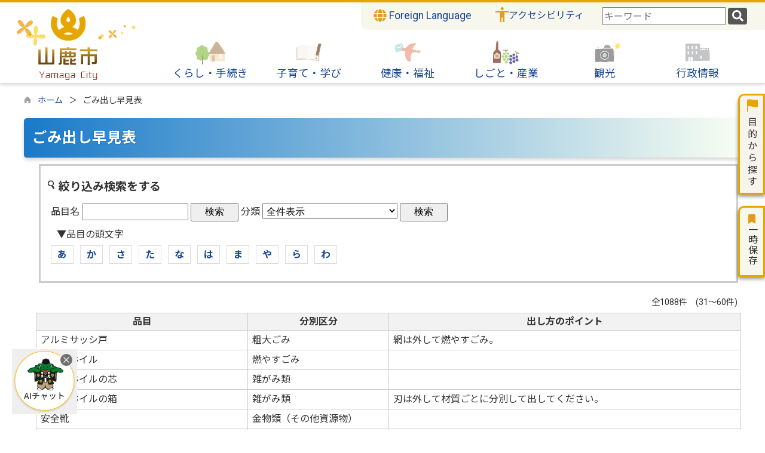

--- FILE ---
content_type: text/html; charset=utf-8
request_url: https://www.city.yamaga.kumamoto.jp/dynamic/word_l/pub/default.aspx?c_id=24&pg=2
body_size: 166335
content:

<!DOCTYPE html>
<html lang="ja">
<head id="ctl00_Head1"><meta charset="UTF-8" /><meta name="viewport" content="width=device-width, initial-scale=1" /><meta name="format-detection" content="telephone=no" /><meta http-equiv="X-UA-Compatible" content="IE=edge" /><title>
	ごみ出し早見表 / 山鹿市
</title>
<script type="text/javascript" language="JavaScript">
<!--
    function enterCancel(event)
    {
        if (event.keyCode == 13)
        {
            var elem;
            if(event.srcElement)
            {
                elem = event.srcElement;
            }
            else
            {
                elem = event.target;
            }
            if(elem.type!='submit' && elem.type!='textarea' && elem.tagName!='A' && elem.tagName!='a' && elem.tagName!='area' && elem.tagName!='AREA') /* 2011/04/04 a tag OK */
            {
                var useMapFlg = false;
                if (elem.tagName == "img" || elem.tagName == "IMG") {
                    if (elem.useMap) {
                        useMapFlg = true;
                    }
                }
                if (!useMapFlg) {
                    if (event.preventDefault) 
                    {
                        event.preventDefault();
                    } 
                    else 
                    {
                        event.returnValue = false;
                    }
                }
            }
        }
    }
    
    /* Same Func is available in AjaxCalForIE6*/
    function ajaxCalOnClientShown(){
        /*IE6 does not have "maxHeight"*/
        if (typeof document.documentElement.style.maxHeight == "undefined") {
            try{
                $$("select").each(function(_itm){
                    _itm.style.visibility="hidden";
                });
            }catch(err){
            }
        }
    }    
    /* Same Func is available in AjaxCalForIE6*/
    function ajaxCalOnClientHidden(){
        /*IE6 does not have "maxHeight"*/
        if (typeof document.documentElement.style.maxHeight == "undefined") {
            try{
                $$("select").each(function(_itm){
                    _itm.style.visibility="visible";
                });
            }catch(err){
            }
        }
    }

    function clickButton(id, event){
        if (event.keyCode == 13)
        {
            document.getElementById(id).click();

            if (event.preventDefault) 
            {
                event.preventDefault();
            } 
            else 
            {
                event.returnValue = false;
            }
        }
    }
    
    function checkValue(obj) {
        var keyword = document.getElementById(obj).value;
        keyword = keyword.replace(/^[\s　]+|[\s　]$/g, "");
        if (keyword.length == 0) {
            alert('検索キーワードを入力してください。');
            return false;
        }

        searchResult(keyword);
        return false;
    }
//-->
</script>
<link rel="preconnect" href="https://fonts.googleapis.com"/><link rel="preconnect" href="https://fonts.gstatic.com" crossorigin/><link href="https://fonts.googleapis.com/css2?family=Noto+Sans&family=Noto+Sans+JP:wght@100;400;500;700;900&family=Roboto:ital,wght@0,100;0,300;0,400;0,500;0,700;0,900;1,100;1,300;1,400;1,500;1,700;1,900&display=swap" rel="stylesheet"/><meta name="description" content=" ごみ出し早見表 メインサイト / 山鹿市" /><meta name="keywords" content="ごみ出し早見表,,メインサイト,山鹿市" /><link href="//www.city.yamaga.kumamoto.jp/dynamic/common/css/Default.css" rel="stylesheet" type="text/css" /><link href="//www.city.yamaga.kumamoto.jp/dynamic/common/css/stylesheet.css" id="css_stylesheet" rel="stylesheet" type="text/css" media="print, screen and (min-width: 481px)" /><link href="//www.city.yamaga.kumamoto.jp/dynamic/common/css/stylesheetForSP.css" id="css_stylesheet_sp" rel="stylesheet" type="text/css" media="only screen and (max-width: 480px)" /><link href="//www.city.yamaga.kumamoto.jp/dynamic/word_l/designcss/design01.css" rel="stylesheet" type="text/css" /><link href="//www.city.yamaga.kumamoto.jp/dynamic/common/css/fontSizeN.css" id="css_fontsize" rel="stylesheet" type="text/css" media="print, screen and (min-width: 481px)" /><link href="//www.city.yamaga.kumamoto.jp/dynamic/common/css/fontSizeN.css" id="css_fontsize_sp" rel="stylesheet" type="text/css" media="only screen and (max-width: 480px)" /><link href="//www.city.yamaga.kumamoto.jp/dynamic/common/css/uiW.css" id="css_color" rel="stylesheet" type="text/css" media="print, screen and (min-width: 481px)" /><link href="//www.city.yamaga.kumamoto.jp/dynamic/common/css/uiW.css" id="css_color_sp" rel="stylesheet" type="text/css" media="only screen and (max-width: 480px)" /><link href="//www.city.yamaga.kumamoto.jp/dynamic/favicon.ico" rel="icon" type="image/vnd.microsoft.icon" /><link href="//www.city.yamaga.kumamoto.jp/dynamic/favicon.ico" rel="shortcut icon" type="image/vnd.microsoft.icon" /><script id="ctl00_jquery_min_js" type="text/javascript" src="//www.city.yamaga.kumamoto.jp/dynamic/common/js/jquery.min.js"></script><script type="text/javascript" src="//www.city.yamaga.kumamoto.jp/dynamic/common/js/js.cookie.js"></script><script type="text/javascript" src="//www.city.yamaga.kumamoto.jp/dynamic/common/js/setCookie.js"></script><script id="ctl00_pubfunc_js" type="text/javascript" src="//www.city.yamaga.kumamoto.jp/dynamic/common/js/pubfunc.js"></script><script type="text/javascript" src="https://www.city.yamaga.kumamoto.jp/dynamic/common/js/jquery-ui.js"></script><script id="ctl00_jquery_easing_js" type="text/javascript" src="https://www.city.yamaga.kumamoto.jp/dynamic/common/js/jquery.easing.1.3.js"></script><script type="text/javascript" src="https://www.city.yamaga.kumamoto.jp/dynamic/common/js/jquery.scrollfollow.js"></script><script id="ctl00_floatHeader_js" type="text/javascript" src="https://www.city.yamaga.kumamoto.jp/dynamic/common/js/floatHeader.js"></script><link id="ctl00_floatHeader_css" href="https://www.city.yamaga.kumamoto.jp/dynamic/common/css/floatHeader.css" rel="stylesheet" type="text/css" /><link href="//www.city.yamaga.kumamoto.jp/dynamic/common/css/default_body.css" rel="stylesheet" type="text/css" /><script type="text/javascript" src="https://www.city.yamaga.kumamoto.jp/dynamic/common/js/keepSavePage.js"></script><link href="//www.city.yamaga.kumamoto.jp/dynamic/common/css/keepSavePage.css" id="css_keepSavePage" rel="stylesheet" type="text/css" />
<!--[if lt IE 9]>
<link href="//www.city.yamaga.kumamoto.jp/dynamic/common/css/stylesheet.css" rel="stylesheet" type="text/css" /><link href="//www.city.yamaga.kumamoto.jp/dynamic/common/css/fontSizeN.css" id="css_fontsize_ie8" rel="stylesheet" type="text/css" /><link href="//www.city.yamaga.kumamoto.jp/dynamic/common/css/uiW.css" id="css_color_ie8" rel="stylesheet" type="text/css" /><link href="//www.city.yamaga.kumamoto.jp/dynamic/common/css/html5_block.css" rel="stylesheet" type="text/css" /><script type="text/javascript" src="//www.city.yamaga.kumamoto.jp/dynamic/common/js/html5shiv-printshiv.js"></script>
<![endif]-->

<!-- google analytics start -->
<!-- Google tag (gtag.js) -->
<script async src="https://www.googletagmanager.com/gtag/js?id=G-K1VJ02X7ZY"></script>
<script>
  window.dataLayer = window.dataLayer || [];
  function gtag(){dataLayer.push(arguments);}
  gtag('js', new Date());

  gtag('config', 'G-K1VJ02X7ZY');
</script>

<!-- google analytics end -->
<script id="ctl00_pt_loader" type="text/javascript" src="//www.city.yamaga.kumamoto.jp/dynamic/common/js/ewbc.min.js"></script><meta property="og:type" content="article" /><meta id="ctl00_MetaOGPTitle" property="og:title" content="ごみ出し早見表" /><meta property="og:image" content="https://www.city.yamaga.kumamoto.jp/dynamic/common/images/ogp/og_image.gif" /><meta property="og:url" content="https://www.city.yamaga.kumamoto.jp/dynamic/word_l/pub/default.aspx?c_id=24" /><meta id="ctl00_MetaOGPDescription" property="og:description" content=" ごみ出し早見表 メインサイト / 山鹿市" /><meta property="og:site_name" content="山鹿市" /><meta property="og:locality" content="Yamaga-Shi" /><meta property="og:region" content="Kumamoto" /><meta property="og:country-name" content="Japan" /></head>
<body class="haikei">



<script type="text/javascript">
    var aiRagChatUrl = "https://front.yamaga-aichat.kumamoto-net.ne.jp/chat/?isIframe=true";
</script>

<link rel="stylesheet" href="https://www.city.yamaga.kumamoto.jp/dynamic/common/css/aiRagChat.css">
<script type="text/javascript" src="https://www.city.yamaga.kumamoto.jp/dynamic/common/js/aiRagChat.js"></script>



<form name="aspnetForm" method="post" action="./default.aspx?c_id=24&amp;pg=2" id="aspnetForm" enctype="multipart/form-data" tabindex="1" onkeydown="enterCancel(event||window.event);">
<div>
<input type="hidden" name="__VIEWSTATE" id="__VIEWSTATE" value="/[base64]/[base64]/[base64]/lgaXlurfjg7vnpo/[base64]/[base64]/[base64]/[base64]/Y19pZD0zJmNsYXNzX3NldF9pZD0xJmNsYXNzX2lkPTE0MQIxMwAh6Ki85piO5pu455m66KGM44Gq44Gp44Gu5omL57aa44GNAGQCAw9kFgJmDxUIAAMxNDIAXS8vd3d3LmNpdHkueWFtYWdhLmt1bWFtb3RvLmpwL2R5bmFtaWMvaHBraWppL3B1Yi9MaXN0LmFzcHg/Y19pZD0zJmNsYXNzX3NldF9pZD0xJmNsYXNzX2lkPTE0MgIxNAAV5L2P5omA5aSJ5pu044Gu5bGK5Ye6AGQCBA9kFgJmDxUIAAM3MzMAXS8vd3d3LmNpdHkueWFtYWdhLmt1bWFtb3RvLmpwL2R5bmFtaWMvaHBraWppL3B1Yi9MaXN0LmFzcHg/Y19pZD0zJmNsYXNzX3NldF9pZD0xJmNsYXNzX2lkPTczMwIxNQAV5oi457GN44Gu5bGK5Ye644Gq44GpAGQCBQ9kFgJmDxUIAAMxNDUAXS8vd3d3LmNpdHkueWFtYWdhLmt1bWFtb3RvLmpwL2R5bmFtaWMvaHBraWppL3B1Yi9MaXN0LmFzcHg/[base64]/Y19pZD0zJmNsYXNzX3NldF9pZD0xJmNsYXNzX2lkPTE0NgIxNwAP44OR44K544Od44O844OIAGQCBw9kFgJmDxUIAAM3MzIAXS8vd3d3LmNpdHkueWFtYWdhLmt1bWFtb3RvLmpwL2R5bmFtaWMvaHBraWppL3B1Yi9MaXN0LmFzcHg/Y19pZD0zJmNsYXNzX3NldF9pZD0xJmNsYXNzX2lkPTczMgIxOAAS44Kz44Oz44OT44OL5Lqk5LuYAGQCCA9kFgJmDxUIAAMxNDcASmh0dHBzOi8vd3d3LmNpdHkueWFtYWdhLmt1bWFtb3RvLmpwL2R5bmFtaWMvaHBraWppL3B1Yi9zaGluc2VpLmFzcHg/[base64]/[base64]/Y19pZD0zJmNsYXNzX3NldF9pZD0xJmNsYXNzX2lkPTE1NQIyOQAJ5L2P44G+44GEAGQCAg9kFgJmDxUIAAMxNTYAXS8vd3d3LmNpdHkueWFtYWdhLmt1bWFtb3RvLmpwL2R5bmFtaWMvaHBraWppL3B1Yi9MaXN0LmFzcHg/Y19pZD0zJmNsYXNzX3NldF9pZD0xJmNsYXNzX2lkPTE1NgIzMAAM6YO95biC6KiI55S7AGQCAw9kFgJmDxUIAAM4NjcAXS8vd3d3LmNpdHkueWFtYWdhLmt1bWFtb3RvLmpwL2R5bmFtaWMvaHBraWppL3B1Yi9MaXN0LmFzcHg/Y19pZD0zJmNsYXNzX3NldF9pZD0xJmNsYXNzX2lkPTg2NwIzMQAG5YWs5ZySAGQCBA9kFgJmDxUIAAMxNTcAXS8vd3d3LmNpdHkueWFtYWdhLmt1bWFtb3RvLmpwL2R5bmFtaWMvaHBraWppL3B1Yi9MaXN0LmFzcHg/Y19pZD0zJmNsYXNzX3NldF9pZD0xJmNsYXNzX2lkPTE1NwIzMgAP5pmv6Kaz44O75bu656+JAGQCBQ9kFgJmDxUIAAMxNTgAXS8vd3d3LmNpdHkueWFtYWdhLmt1bWFtb3RvLmpwL2R5bmFtaWMvaHBraWppL3B1Yi9MaXN0LmFzcHg/Y19pZD0zJmNsYXNzX3NldF9pZD0xJmNsYXNzX2lkPTE1OAIzMwAY6YGT6Lev44O75Lqk6YCa44O75rKz5bedAGQCBg9kFgJmDxUIAAMxNTkAXS8vd3d3LmNpdHkueWFtYWdhLmt1bWFtb3RvLmpwL2R5bmFtaWMvaHBraWppL3B1Yi9MaXN0LmFzcHg/Y19pZD0zJmNsYXNzX3NldF9pZD0xJmNsYXNzX2lkPTE1OQIzNAAM5LiK5LiL5rC06YGTAGQCAg8VAQU8L3VsPmQCBA9kFgZmDxUKAAMxMTAAXS8vd3d3LmNpdHkueWFtYWdhLmt1bWFtb3RvLmpwL2R5bmFtaWMvaHBraWppL3B1Yi9MaXN0LmFzcHg/Y19pZD0zJmNsYXNzX3NldF9pZD0xJmNsYXNzX2lkPTExMAIzNQAP44GU44G/[base64]/jg7vjg6rjgrXjgqTjgq/jg6sAZAICD2QWAmYPFQgAAzE2MQBdLy93d3cuY2l0eS55YW1hZ2Eua3VtYW1vdG8uanAvZHluYW1pYy9ocGtpamkvcHViL0xpc3QuYXNweD9jX2lkPTMmY2xhc3Nfc2V0X2lkPTEmY2xhc3NfaWQ9MTYxAjM3AA/[base64]/[base64]/Y19pZD0zJmNsYXNzX3NldF9pZD0xJmNsYXNzX2lkPTE2NAI0MgAP6Ziy54qv44O75a6J5YWoAGQCAg9kFgJmDxUIAAMxNjUAXS8vd3d3LmNpdHkueWFtYWdhLmt1bWFtb3RvLmpwL2R5bmFtaWMvaHBraWppL3B1Yi9MaXN0LmFzcHg/Y19pZD0zJmNsYXNzX3NldF9pZD0xJmNsYXNzX2lkPTE2NQI0MwAS5raI6LK755Sf5rS755u46KuHAGQCAg8VAQU8L3VsPmQCBw9kFgZmDxUKAAM4MDAAXS8vd3d3LmNpdHkueWFtYWdhLmt1bWFtb3RvLmpwL2R5bmFtaWMvaHBraWppL3B1Yi9MaXN0LmFzcHg/[base64]/[base64]/[base64]/[base64]/mj7QAZAICD2QWAmYPFQgAAzE4MgBdLy93d3cuY2l0eS55YW1hZ2Eua3VtYW1vdG8uanAvZHluYW1pYy9ocGtpamkvcHViL0xpc3QuYXNweD9jX2lkPTMmY2xhc3Nfc2V0X2lkPTEmY2xhc3NfaWQ9MTgyAjYyAA/lrZDogrLjgabmlK/[base64]/[base64]/kuODu+S6uuaoqQArPHVsIGNsYXNzPSJjaGlsZG1lbnUiIGRhdGEtdWwtZ2xvYmFsPSIxMTkiPgBkAgEPFgIfCQICFgQCAQ9kFgJmDxUIAAMxODYAXS8vd3d3LmNpdHkueWFtYWdhLmt1bWFtb3RvLmpwL2R5bmFtaWMvaHBraWppL3B1Yi9MaXN0LmFzcHg/Y19pZD0zJmNsYXNzX3NldF9pZD0xJmNsYXNzX2lkPTE4NgI2OAAe6Kyb5bqn44O76Kyb5ryU44O744Kk44OZ44Oz44OIAGQCAg9kFgJmDxUIAAMxODcAXS8vd3d3LmNpdHkueWFtYWdhLmt1bWFtb3RvLmpwL2R5bmFtaWMvaHBraWppL3B1Yi9MaXN0LmFzcHg/Y19pZD0zJmNsYXNzX3NldF9pZD0xJmNsYXNzX2lkPTE4NwI2OQAV5YWs5rCR6aSo44O75Zuz5pu46aSoAGQCAg8VAQU8L3VsPmQCBQ9kFgZmDxUKAAMxMjAAXS8vd3d3LmNpdHkueWFtYWdhLmt1bWFtb3RvLmpwL2R5bmFtaWMvaHBraWppL3B1Yi9MaXN0LmFzcHg/[base64]/[base64]/nemZuuODu+W5tOmHkQArPHVsIGNsYXNzPSJjaGlsZG1lbnUiIGRhdGEtdWwtZ2xvYmFsPSIxMjUiPgBkAgEPFgIfCQIDFgYCAQ9kFgJmDxUIAAMyMDUAXS8vd3d3LmNpdHkueWFtYWdhLmt1bWFtb3RvLmpwL2R5bmFtaWMvaHBraWppL3B1Yi9MaXN0LmFzcHg/Y19pZD0zJmNsYXNzX3NldF9pZD0xJmNsYXNzX2lkPTIwNQI4NAAS5Zu95rCR5YGl5bq35L+d6Zm6AGQCAg9kFgJmDxUIAAMyMDYAXS8vd3d3LmNpdHkueWFtYWdhLmt1bWFtb3RvLmpwL2R5bmFtaWMvaHBraWppL3B1Yi9MaXN0LmFzcHg/Y19pZD0zJmNsYXNzX3NldF9pZD0xJmNsYXNzX2lkPTIwNgI4NQAM5Zu95rCR5bm06YeRAGQCAw9kFgJmDxUIAAMyMDcAXS8vd3d3LmNpdHkueWFtYWdhLmt1bWFtb3RvLmpwL2R5bmFtaWMvaHBraWppL3B1Yi9MaXN0LmFzcHg/Y19pZD0zJmNsYXNzX3NldF9pZD0xJmNsYXNzX2lkPTIwNwI4NgAV5b6M5pyf6auY6b2i6ICF5Yy755mCAGQCAg8VAQU8L3VsPmQCAw9kFgZmDxUKAAMxMjYAXS8vd3d3LmNpdHkueWFtYWdhLmt1bWFtb3RvLmpwL2R5bmFtaWMvaHBraWppL3B1Yi9MaXN0LmFzcHg/[base64]/miYvluLPjga7nlLPoq4sAZAICD2QWAmYPFQgAAzIwOQBdLy93d3cuY2l0eS55YW1hZ2Eua3VtYW1vdG8uanAvZHluYW1pYy9ocGtpamkvcHViL0xpc3QuYXNweD9jX2lkPTMmY2xhc3Nfc2V0X2lkPTEmY2xhc3NfaWQ9MjA5Ajg5AA/[base64]/mtLvjg7voh6rnq4vmlK/mj7QAZAICDxUBBTwvdWw+ZAIED2QWBmYPFQoAAzEyNwBdLy93d3cuY2l0eS55YW1hZ2Eua3VtYW1vdG8uanAvZHluYW1pYy9ocGtpamkvcHViL0xpc3QuYXNweD9jX2lkPTMmY2xhc3Nfc2V0X2lkPTEmY2xhc3NfaWQ9MTI3AjkyAB7pq5jpvaLogIXmlK/[base64]/[base64]/[base64]/Y19pZD0zJmNsYXNzX3NldF9pZD0xJmNsYXNzX2lkPTIxNAI5OQAM55Sf5rS75L+d6K23AGQCAg9kFgJmDxUIAAMyMTUAXS8vd3d3LmNpdHkueWFtYWdhLmt1bWFtb3RvLmpwL2R5bmFtaWMvaHBraWppL3B1Yi9MaXN0LmFzcHg/[base64]/[base64]/Y19pZD0zJmNsYXNzX3NldF9pZD0xJmNsYXNzX2lkPTIyMAMxMDcADOmWouS/[base64]/[base64]/[base64]/[base64]/[base64]/[base64]/[base64]/[base64]/44O844ON44OD44OI5o6y56S65p2/AGQCAg8VAQU8L3VsPmQCAg9kFgZmDxUKAAMxMzQAXS8vd3d3LmNpdHkueWFtYWdhLmt1bWFtb3RvLmpwL2R5bmFtaWMvaHBraWppL3B1Yi9MaXN0LmFzcHg/[base64]/[base64]/[base64]/[base64]/[base64]/[base64]/[base64]/[base64]/[base64]/[base64]/[base64]/[base64]/[base64]/[base64]/[base64]/[base64]/[base64]/lgaXlurfjg7vnpo/[base64]/[base64]/[base64]/EueHg+OBiOOBquOBhOOBlOOBvwznspflpKfjgZTjgb8P5o6S5Ye656aB5q2i54mpIemHkeeJqemhnu+8iOOBneOBruS7luizh+a6kOeJqe+8iQznlJ/[base64]/[base64]/44CCZAIBD2QWAmYPFQMS44Ki44Or44Of44Ob44Kk44OrD+eHg+OChOOBmeOBlOOBvwBkAgIPZBYCZg8VAxjjgqLjg6vjg5/jg5vjgqTjg6vjga7oiq8M6ZuR44GM44G/6aGeAGQCAw9kFgJmDxUDGOOCouODq+ODn+ODm+OCpOODq+OBrueusQzpm5HjgYzjgb/[base64]/[base64]/jgafjgY3jgovjgaDjgZHlpJbjgZfjgabjgY/jgaDjgZXjgYTjgILmjIflrproooso5aSnKeOBq+WFpeOCi+OCguOBruOBr+eHg+OChOOBmeOBlOOBv+OAgmQCDQ9kFgJmDxUDD+adv+ODu+adv+WIh+OCjA/nh4PjgoTjgZnjgZTjgb815oyH5a6a6KKLKOWkpynjgavlhaXjgonjgarjgYTloLTlkIjjga/oh6rlt7HmkKzlhaXjgIJkAg4PZBYCZg8VAy3kuIDovKrou4rvvIjkvZzmpa3nlKjvvInigLvlrrbluq3nlKjjgavpmZDjgosM57KX5aSn44GU44G/[base64]/jgaDjgZXjgYTjgILkuK3jgYznorroqo3jgafjgY3jgarjgYTjgoLjga7jga/mjpLlh7rjgafjgY3jgb7jgZvjgpPjgIJkAhIPZBYCZg8VAwnniqzlsI/lsYsM57KX5aSn44GU44G/AGQCEw9kFgJmDxUDDOOCpOODpOODm+ODsyHph5HnianpoZ7vvIjjgZ3jga7ku5bos4fmupDnianvvIkAZAIUD2QWAmYPFQMS6KGj6aGe77yI5Y+k552A77yJBuW4g+mhnpEB5q+b57O46KO95ZOB44O76Z2p6KO95ZOB44O744OT44OL44O844Or6KO95ZOB44O757a/77yI44KP44GfKeOBjOWFpeOBo+OBpuOBhOOCi+ijveWTgeODu+OBteOBqOOCk+ODu+ODk+ODi+ODvOODq+OCr+ODreOCueetieOBr+eHg+OChOOBmeOBlOOBv+OAgmQCFQ9kFgJmDxUDD+iho+mhnuS5vueHpeapnw/mjpLlh7rnpoHmraLniakn5a626Zu744Oq44K144Kk44Kv44Or5rOV5a++6LGh5ZOB55uu44CCZAIWD2QWAmYPFQMJ5YWl44KM5q2vD+eHg+OChOOBmeOBlOOBv0vph5HlsZ7luorjgYzjgaTjgYTjgabjgYTjgovjgoLjga7jga/ph5HnianpoZ7ku5bvvIjjgZ3jga7ku5bos4fmupDnianvvInjgIJkAhcPZBYCZg8VAwnoibLpiZvnrYYP54eD44KE44GZ44GU44G/[base64]/jgqvjg7zjg4jjg6rjg4PjgrgP54eD44KE44GZ44GU44G/[base64]/[base64]/[base64]/Y19pZD0yNCZwZz0zIj4mbmJzcDszJm5ic3A7PC9hPjwvc3Bhbj48c3BhbiBjbGFzcz0ibGlua1BhZ2UiPjxhIGhyZWY9Imh0dHBzOi8vd3d3LmNpdHkueWFtYWdhLmt1bWFtb3RvLmpwL2R5bmFtaWMvd29yZF9sL3B1Yi9kZWZhdWx0LmFzcHg/Y19pZD0yNCZwZz00Ij4mbmJzcDs0Jm5ic3A7PC9hPjwvc3Bhbj48c3BhbiBjbGFzcz0ibGlua1BhZ2UiPjxhIGhyZWY9Imh0dHBzOi8vd3d3LmNpdHkueWFtYWdhLmt1bWFtb3RvLmpwL2R5bmFtaWMvd29yZF9sL3B1Yi9kZWZhdWx0LmFzcHg/[base64]/[base64]/[base64]/qMMZn/HJxHOfKdqKwkEcKTgWZSUx" />
</div>

<div>

	<input type="hidden" name="__VIEWSTATEGENERATOR" id="__VIEWSTATEGENERATOR" value="272CD412" />
	<input type="hidden" name="__EVENTVALIDATION" id="__EVENTVALIDATION" value="/wEdABqT87Eo2kBkKnvrdr3d0IAbEr6RkNtNjSnlTQ7oR5BLLbthF8ZcI23d/gureC8evcWWwTdbKX+i09BuMAai3A4+le7q6tM8l3qhxXIX2zzrcsUsKO8Us2czxxts8Gikw768rCpkh0qPW88DhUu13zLvap0nmGVO+l1qEnvpV/3vzu5gFmSzEWCwBF1USirWHIhkiWcfVYI/T4QPwUlhwSS75F1QW3KDP3wbDSvT94iPkKlU0pw6HYIGuZ9HD5k5BEdkCgE5jUG8hD3ZbolZTr2YEY4ZSORESlobzvsa4gmFuz1YXKvcj1QRZYfdBj5XdWLw39wU83cyoQA9frzFfPxzjKff0P+LeiSPkWBIPD5x+uo8ixn+7/[base64]" />
</div>

<div class="Navigation"><ul><li><a href="#GlobalNavigationBlock" tabindex="1">ヘッダーをスキップ</a></li><li><a href="#mainBlock" tabindex="1">本文へジャンプ</a></li></ul></div>






<!-- allheader start  -->

<!--[if lt IE 9]>
<link href="//www.city.yamaga.kumamoto.jp/dynamic/common/css/header/top1.css" rel="stylesheet" type="text/css" />
<![endif]-->

<span id="top"></span>
<link href="//www.city.yamaga.kumamoto.jp/dynamic/common/css/header/top1.css" rel="stylesheet" type="text/css" /><div id="headerArea">
	
<link href="//www.city.yamaga.kumamoto.jp/dynamic/common/web-fonts-with-css/css/all.min.css" rel="stylesheet">
<script type="text/javascript" src="//www.city.yamaga.kumamoto.jp/dynamic/common/web-fonts-with-css/js/all.min.js"></script>
<script>
    jQuery.noConflict();
    //　ナビゲーションメニュー開閉
    function nabiMenuOpneClose() {
        window.scrollTo(0, 0);
        jQuery("#top_mokuteki").toggleClass("active");
        jQuery("#overlay").toggleClass("open");
        if (jQuery("#top_mokuteki").hasClass("active")) {
            jQuery("body").addClass("no-scroll");
            //jQuery("#top_mokuteki").addClass("active");
            jQuery(".top_head_wp").addClass("active");
        } else {
            jQuery("body").removeClass("no-scroll");
            //jQuery("#top_mokuteki").removeClass("active");
            jQuery(".top_head_wp").removeClass("active");
        }
    };

    //　アクセシビリティメニュー開閉
    function accMenuOpneClose() {
        jQuery("#accessibility").toggleClass("active");
        jQuery("#overlay_acc").toggleClass("open");
        if (jQuery("#accessibility").hasClass("active")) {
            jQuery("body").addClass("scroll");
            //jQuery("#top_mokuteki").addClass("active");
            jQuery(".acce_head_wp").addClass("active");
        } else {
            jQuery("body").removeClass("scroll");
            //jQuery("#top_mokuteki").removeClass("active");
            jQuery(".acce_head_wp").removeClass("active");
        }
    };
    jQuery(function () {
        jQuery(document).on('click', function (e) {
            if (!jQuery(e.target).closest('#acc').length && !jQuery(e.target).closest('#accessibility').length) {
                // 外側をクリックした場合
                if (jQuery("#accessibility").hasClass("active")) {
                    // メニューが開いている場合
                    // メニューを閉じる
                    jQuery("#accessibility").removeClass("active");
                    jQuery("#overlay_acc").removeClass("open");
                    jQuery("body").removeClass("scroll");
                    //jQuery("#top_mokuteki").removeClass("active");
                    jQuery(".acce_head_wp").removeClass("active");
                }
            }
        });
    });

</script>


<div class="clear"></div>
<div id="headerAreaDef">

    <input type="submit" name="ctl00$ctl36$Dmy" value="" onclick="return false;" id="ctl00_ctl36_Dmy" style="height:0px;width:0px;position:absolute;top:-100px;" />
    <!-- rect start -->
    <map id="header_img" name="header_img">
        <area shape="rect" alt="山鹿市トップへ" coords="1,3,509,105" href="https://www.city.yamaga.kumamoto.jp/dynamic/default.aspx" />
    </map>
    <!-- rect end -->

    
    <div id="headerMenu">
            <div class="Flang">
                <!-- foreign language start -->
                
<script type="text/javascript">
    jQuery.noConflict();
    jQuery(function () {
        // メニュー用
        jQuery('.select-box01 #normal a').focus(function () {
            jQuery(this).siblings('.sub-menu').addClass('focused');
        }).blur(function () {
            jQuery(this).siblings('.sub-menu').removeClass('focused');
        });

        // サブメニュー用
        jQuery('.sub-menu a').focus(function () {
            jQuery(this).parents('.sub-menu').addClass('focused');
        }).blur(function () {
            jQuery(this).parents('.sub-menu').removeClass('focused');
        });
    });
</script>

<!-- 翻訳メニュー -->
<div class="select-box01" tabIndex="-1">
    <ul id="normal" class="dropmenu" tabIndex="-1">
        <li><a lang="en" href="#" class="topmenu" tabindex="1"><i class="fas fa-globe fa-lg  my-gold"></i> Foreign Language</a>
            <ul class="sub-menu">
                <li><a translate="no" lang="en" href="https://translate.google.co.jp/translate?hl=ja&sl=ja&tl=en&u=https://www.city.yamaga.kumamoto.jp/dynamic/word_l/pub/default.aspx?c_id=24&pg=2" target="_blank" class="topsub" tabindex="1">English&nbsp;<img src="//www.city.yamaga.kumamoto.jp/dynamic/common/images/newwin.gif" alt="Open in a new window" title=""></a></li>
                <li><a translate="no" lang="zh" href="https://translate.google.co.jp/translate?hl=ja&sl=ja&tl=zh-CN&u=https://www.city.yamaga.kumamoto.jp/dynamic/word_l/pub/default.aspx?c_id=24&pg=2" target="_blank" tabindex="1">中文(简化字)&nbsp;<img src="//www.city.yamaga.kumamoto.jp/dynamic/common/images/newwin.gif" alt="在新视窗中开启" title=""></a></li>
                <li><a translate="no" lang="zh" href="https://translate.google.co.jp/translate?hl=ja&sl=ja&tl=zh-TW&u=https://www.city.yamaga.kumamoto.jp/dynamic/word_l/pub/default.aspx?c_id=24&pg=2" target="_blank" tabindex="1">中文(繁體字)&nbsp;<img src="//www.city.yamaga.kumamoto.jp/dynamic/common/images/newwin.gif" alt="在新視窗中開啟" title=""></a></li>
                <li><a translate="no" lang="ko" href="https://translate.google.co.jp/translate?hl=ja&sl=ja&tl=ko&u=https://www.city.yamaga.kumamoto.jp/dynamic/word_l/pub/default.aspx?c_id=24&pg=2" target="_blank" tabindex="1">한국어&nbsp;<img src="//www.city.yamaga.kumamoto.jp/dynamic/common/images/newwin.gif" alt="다른 창으로 엽니 다" title=""></a></li>
                <li><a translate="no" lang="th" href="https://translate.google.co.jp/translate?hl=ja&sl=ja&tl=th&u=https://www.city.yamaga.kumamoto.jp/dynamic/word_l/pub/default.aspx?c_id=24&pg=2" target="_blank" tabindex="1">ไทย&nbsp;<img src="//www.city.yamaga.kumamoto.jp/dynamic/common/images/newwin.gif" alt="เปิดหน้าต่างใหม่" title=""></a></li>
                <li><a translate="no" lang="vi" href="https://translate.google.co.jp/translate?hl=ja&sl=ja&tl=vi&u=https://www.city.yamaga.kumamoto.jp/dynamic/word_l/pub/default.aspx?c_id=24&pg=2" target="_blank" tabindex="1">Tiếng việt nam&nbsp;<img src="//www.city.yamaga.kumamoto.jp/dynamic/common/images/newwin.gif" alt="Mở cái này với cửa sổ khác" title=""></a></li>
                <li><a translate="no" lang="tl" href="https://translate.google.co.jp/translate?hl=ja&sl=ja&tl=tl&u=https://www.city.yamaga.kumamoto.jp/dynamic/word_l/pub/default.aspx?c_id=24&pg=2" target="_blank" tabindex="1">Tagalog&nbsp;<img src="//www.city.yamaga.kumamoto.jp/dynamic/common/images/newwin.gif" alt="magbukas sa bagong bintana" title=""></a></li>
                <li><a translate="no" lang="id" href="https://translate.google.co.jp/translate?hl=ja&sl=ja&tl=id&u=https://www.city.yamaga.kumamoto.jp/dynamic/word_l/pub/default.aspx?c_id=24&pg=2" target="_blank" tabindex="1">bahasa Indonesia&nbsp;<img src="//www.city.yamaga.kumamoto.jp/dynamic/common/images/newwin.gif" alt="Buka di jendela baru" title=""></a></li>
                
            </ul>
        </li>
    </ul>
</div>

                <!-- foreign language end -->
            </div>

            <div class="accessibility"><a id="acc" href="javascript:void(0)" onclick="javascript:accMenuOpneClose();" tabindex="1">アクセシビリティ</a></div>

            <div class="head_search">
                
                        
                        
   
    <div name="searchver2-input" class="searchver2-input" data-api_url="https://yamagasearch.kumamoto-net.ne.jp/public_api/">
	  <!--フォームの表示箇所-->
	</div>
<script>
var sitesearch_config = {
        SEARCH_ROOT: "https://www.city.yamaga.kumamoto.jp/dynamic/search/pub/Default.aspx?c_id=2",
        API_ROOT: "https://yamagasearch.kumamoto-net.ne.jp/public_api/",
    };
</script>
    <script>
        var req = new XMLHttpRequest();
        var ssurl = "https://yamagasearch.kumamoto-net.ne.jp/site_search_input_only/"
        req.onreadystatechange = function () {
            var searchareas = document.getElementsByName('searchver2-input');
            for (var i = 0; i < searchareas.length; i++) {
                if (req.readyState == 4) { // 通信の完了時
                    if (req.status == 200) { // 通信の成功時
                        searchareas[i].innerHTML = req.response;
                        var script = document.createElement("script");
                        script.async = "async";
                        script.src = ssurl + "index-input.0c27b256.js";
                        searchareas[i].appendChild(script);

                        var link = document.createElement("link");
                        link.async = "async";
                        link.rel = "stylesheet";
                        link.type = "text/css";
                        link.href = ssurl + "index-input.dbd7ad3a.css";
                        searchareas[i].appendChild(link);
                    }
                } else {
                    searchareas[i].innerHTML = "読込中...";
                }
            }
            
        }

        req.open('GET', ssurl, true);
        req.send(null);
	</script>
                    
            </div>
            <div class="clear"></div>
        </div>


    <div id="header">
        <!-- header start -->
        <h1 id="hd_header">
            <img id="imgHeader" usemap="#header_img" alt="" src="https://www.city.yamaga.kumamoto.jp/dynamic/common/UploadFileOutput.ashx?c_id=0&amp;set_pic=1&amp;updfl_tophd=1&amp;gzkbn=0&amp;folder=common&amp;file=0_1_header_GQNQNV66&amp;ext=png" alt="山鹿市" style="border-width:0px;" />
        </h1>
        <!-- header end -->
    <!-- グローバルナビゲーション -->
    <div id="GlobalNavigationBlock" tabindex="1">
        <div class="Navigation"><ul><li><a href="#mainContent" tabindex="1">グローバルナビゲーションをスキップ</a></li></ul></div>
        <!-- global navigation start -->
        

<script type="text/javascript">
    var open_id = "";
    var leave_exe_flg = true;
    jQuery.noConflict();
    jQuery(function () {

        var setPopNaviArea,setHideNaviArea;

        jQuery("li.navi_tab,ul.g_navi").on({
            'mouseenter': function () {

                var id = jQuery(this).attr("id");

                if (jQuery(this).hasClass("navi_tab")) {
                    id = id.replace("navi_tab_", "");
                } else if (jQuery(this).hasClass("g_navi")) {
                    id = id.replace("g_navi_", "");
                }

                if(leave_exe_flg || open_id != id) 
                {
                    clearTimeout(setHideNaviArea);

                    setPopNaviArea = setTimeout(function () {
                        jQuery("li.navi_tab").each(function () {
                            (jQuery(this).attr("id") == "navi_tab_" + id) ? jQuery(this).addClass("sankaku") : jQuery(this).removeClass("sankaku");
                            (jQuery(this).attr("id") == "navi_tab_" + id) ? jQuery(this).addClass("selected") : jQuery(this).removeClass("selected");
                        });
                        jQuery("ul.g_navi").each(function () {
                            (jQuery(this).attr("id") == "g_navi_" + id) ? jQuery(this).show() : jQuery(this).hide();
                        });
                        open_id = id; 
                    }, 400); 
                }
                else
                {
                    if(!leave_exe_flg && jQuery(this).attr("id") == "navi_tab_" + id)
                    {
                        closePopMenu(id);
                    }
                }
            },
            'mouseleave': function () {
                if(!leave_exe_flg)
                {
                    return false;
                }
                clearTimeout(setPopNaviArea);

                setHideNaviArea = setTimeout(function () {
                    jQuery("li.navi_tab").removeClass("sankaku");
                    jQuery("li.navi_tab").removeClass("selected");
                    jQuery("ul.g_navi").hide();
                    open_id = "";
                }, 50);
            },

            'focusin': function () {

                var id = jQuery(this).attr("id");

                if (jQuery(this).hasClass("navi_tab")) {
                    id = id.replace("navi_tab_", "");
                } else if (jQuery(this).hasClass("g_navi")) {
                    id = id.replace("g_navi_", "");
                }

                clearTimeout(setHideNaviArea);

                setPopNaviArea = setTimeout(function () {
                    jQuery("li.navi_tab").each(function () {
                        (jQuery(this).attr("id") == "navi_tab_" + id) ? jQuery(this).addClass("sankaku") : jQuery(this).removeClass("sankaku");
                        (jQuery(this).attr("id") == "navi_tab_" + id) ? jQuery(this).addClass("selected") : jQuery(this).removeClass("selected");
                    });
                    jQuery("div.g_navi").each(function () {
                        (jQuery(this).attr("id") == "g_navi_" + id) ? jQuery(this).show() : jQuery(this).hide();
                    });
                }, 1);
            },
            'focusout': function () {

                clearTimeout(setPopNaviArea);

                setHideNaviArea = setTimeout(function () {
                    jQuery("li.navi_tab").removeClass("sankaku");
                    jQuery("li.navi_tab").removeClass("selected");
                    jQuery("ul.g_navi").hide();
                }, 1);
            }
        });

        if (jQuery("#globalNavigationData").length) {
            var classid = jQuery("#globalNavigationData").attr("data-classid");
            var parentid = jQuery("#globalNavigationData").attr("data-parentid");
            var topid = jQuery("#globalNavigationData").attr("data-topid");

            jQuery('[data-global="' + classid + '"]').addClass("now");
            if (parentid > 0) {
                jQuery('[data-ul-global="' + parentid + '"]').show();
            }
            if (topid > 0) {
                jQuery('[data-global="' + topid + '"]').addClass("now");
            }
        }
    });
    function openCMenu(targetid)
    {
        jQuery("ul.childmenu").each(function () {
            var parentid = jQuery(this).attr("data-ul-global");
            if(parentid == targetid)
            {
                jQuery(this).toggle();
            }
            else
            {
                jQuery(this).hide()
            }
        });
    }
    function closePopMenu(targetid)
    {
        setTimeout(function () {
            jQuery("li#navi_tab_" + targetid).removeClass("sankaku");
            jQuery("li#navi_tab_" + targetid).removeClass("selected");
            jQuery("ul#g_navi_" + targetid).hide();
            open_id = "";
        }, 10);
    }
</script>


    <div id="naviContainer">
        <div id="naviArea">
    <ul id="navi_list">
            <li class="navi_tab exsistpic " id="navi_tab_101"
                data-global="101">
                <div>
                    <a href="//www.city.yamaga.kumamoto.jp/dynamic/hpkiji/pub/List.aspx?c_id=3&class_set_id=1&class_id=101" tabindex="10" >
                        <img src="//www.city.yamaga.kumamoto.jp/dynamic/common/UploadFileOutput.ashx?updfl_hkc=1&mst=101&set_pic=3&folder=hpkiji&file=101_class_globalnavi_X1C8RZGR&ext=png&updflHei=40&updflWid=54" alt="" title="" /><p id="navi_tab_text_101">くらし・手続き</p>
                    </a>
                </div>
             </li>
        
            <li class="navi_tab exsistpic " id="navi_tab_102"
                data-global="102">
                <div>
                    <a href="//www.city.yamaga.kumamoto.jp/dynamic/hpkiji/pub/List.aspx?c_id=3&class_set_id=1&class_id=102" tabindex="53" >
                        <img src="//www.city.yamaga.kumamoto.jp/dynamic/common/UploadFileOutput.ashx?updfl_hkc=1&mst=102&set_pic=3&folder=hpkiji&file=102_class_globalnavi_IB4WDI1I&ext=png&updflHei=40&updflWid=54" alt="" title="" /><p id="navi_tab_text_102">子育て・学び</p>
                    </a>
                </div>
             </li>
        
            <li class="navi_tab exsistpic " id="navi_tab_103"
                data-global="103">
                <div>
                    <a href="//www.city.yamaga.kumamoto.jp/dynamic/hpkiji/pub/List.aspx?c_id=3&class_set_id=1&class_id=103" tabindex="77" >
                        <img src="//www.city.yamaga.kumamoto.jp/dynamic/common/UploadFileOutput.ashx?updfl_hkc=1&mst=103&set_pic=3&folder=hpkiji&file=103_class_globalnavi_2W052KK2&ext=png&updflHei=40&updflWid=54" alt="" title="" /><p id="navi_tab_text_103">健康・福祉</p>
                    </a>
                </div>
             </li>
        
            <li class="navi_tab exsistpic " id="navi_tab_104"
                data-global="104">
                <div>
                    <a href="//www.city.yamaga.kumamoto.jp/dynamic/hpkiji/pub/List.aspx?c_id=3&class_set_id=1&class_id=104" tabindex="101" >
                        <img src="//www.city.yamaga.kumamoto.jp/dynamic/common/UploadFileOutput.ashx?updfl_hkc=1&mst=104&set_pic=3&folder=hpkiji&file=104_class_globalnavi_L6DLXGZL&ext=png&updflHei=40&updflWid=54" alt="" title="" /><p id="navi_tab_text_104">しごと・産業</p>
                    </a>
                </div>
             </li>
        
            <li class="navi_tab exsistpic " id="navi_tab_105"
                data-global="105">
                <div>
                    <a href="https://yamaga-tanbou.jp/" tabindex="120" target="_blank">
                        <img src="//www.city.yamaga.kumamoto.jp/dynamic/common/UploadFileOutput.ashx?updfl_hkc=1&mst=105&set_pic=3&folder=hpkiji&file=105_class_globalnavi_RXH3XG6M&ext=png&updflHei=40&updflWid=54" alt="" title="" /><p id="navi_tab_text_105">観光</p>
                    </a>
                </div>
             </li>
        
            <li class="navi_tab exsistpic navi_tab_last" id="navi_tab_106"
                data-global="106">
                <div>
                    <a href="//www.city.yamaga.kumamoto.jp/dynamic/hpkiji/pub/List.aspx?c_id=3&class_set_id=1&class_id=106" tabindex="121" >
                        <img src="//www.city.yamaga.kumamoto.jp/dynamic/common/UploadFileOutput.ashx?updfl_hkc=1&mst=106&set_pic=3&folder=hpkiji&file=106_class_globalnavi_R6VUNCHK&ext=png&updflHei=40&updflWid=54" alt="" title="" /><p id="navi_tab_text_106">行政情報</p>
                    </a>
                </div>
             </li>
        </ul>
        </div>
    
        <div id="popNaviArea">
        
            <ul class="g_navi " id="g_navi_101" style="display:none;">
            
            
                    <li class="navi_child ">
                        <h3 class="navi_child_name " data-global="107">
                            
                            <a href="//www.city.yamaga.kumamoto.jp/dynamic/hpkiji/pub/List.aspx?c_id=3&class_set_id=1&class_id=107" tabindex="11" >届出・各種証明</a>
                        </h3>
                        <ul class="childmenu" data-ul-global="107">
                        
                        
                                <li
                                    data-global="731">
                                    
                                    <a href="https://www.city.yamaga.kumamoto.jp/kiji0031206/index.html" tabindex="12" >窓口の混雑状況</a>
                                </li>
                            
                                <li
                                    data-global="141">
                                    
                                    <a href="//www.city.yamaga.kumamoto.jp/dynamic/hpkiji/pub/List.aspx?c_id=3&class_set_id=1&class_id=141" tabindex="13" >証明書発行などの手続き</a>
                                </li>
                            
                                <li
                                    data-global="142">
                                    
                                    <a href="//www.city.yamaga.kumamoto.jp/dynamic/hpkiji/pub/List.aspx?c_id=3&class_set_id=1&class_id=142" tabindex="14" >住所変更の届出</a>
                                </li>
                            
                                <li
                                    data-global="733">
                                    
                                    <a href="//www.city.yamaga.kumamoto.jp/dynamic/hpkiji/pub/List.aspx?c_id=3&class_set_id=1&class_id=733" tabindex="15" >戸籍の届出など</a>
                                </li>
                            
                                <li
                                    data-global="145">
                                    
                                    <a href="//www.city.yamaga.kumamoto.jp/dynamic/hpkiji/pub/List.aspx?c_id=3&class_set_id=1&class_id=145" tabindex="16" >マイナンバー・住民基本台帳</a>
                                </li>
                            
                                <li
                                    data-global="146">
                                    
                                    <a href="//www.city.yamaga.kumamoto.jp/dynamic/hpkiji/pub/List.aspx?c_id=3&class_set_id=1&class_id=146" tabindex="17" >パスポート</a>
                                </li>
                            
                                <li
                                    data-global="732">
                                    
                                    <a href="//www.city.yamaga.kumamoto.jp/dynamic/hpkiji/pub/List.aspx?c_id=3&class_set_id=1&class_id=732" tabindex="18" >コンビニ交付</a>
                                </li>
                            
                                <li
                                    data-global="147">
                                    
                                    <a href="https://www.city.yamaga.kumamoto.jp/dynamic/hpkiji/pub/shinsei.aspx?c_id=3" tabindex="19" >電子申請・手続きナビ</a>
                                </li>
                            
                        </ul>
                    </li>
                    <li class="navi_child ">
                        <h3 class="navi_child_name " data-global="108">
                            
                            <a href="//www.city.yamaga.kumamoto.jp/dynamic/hpkiji/pub/List.aspx?c_id=3&class_set_id=1&class_id=108" tabindex="20" >税金</a>
                        </h3>
                        <ul class="childmenu" data-ul-global="108">
                        
                        
                                <li
                                    data-global="148">
                                    
                                    <a href="//www.city.yamaga.kumamoto.jp/dynamic/hpkiji/pub/List.aspx?c_id=3&class_set_id=1&class_id=148" tabindex="21" >税に関するお知らせ</a>
                                </li>
                            
                                <li
                                    data-global="149">
                                    
                                    <a href="//www.city.yamaga.kumamoto.jp/dynamic/hpkiji/pub/List.aspx?c_id=3&class_set_id=1&class_id=149" tabindex="22" >税に関する証明</a>
                                </li>
                            
                                <li
                                    data-global="150">
                                    
                                    <a href="//www.city.yamaga.kumamoto.jp/dynamic/hpkiji/pub/List.aspx?c_id=3&class_set_id=1&class_id=150" tabindex="23" >軽自動車税</a>
                                </li>
                            
                                <li
                                    data-global="151">
                                    
                                    <a href="//www.city.yamaga.kumamoto.jp/dynamic/hpkiji/pub/List.aspx?c_id=3&class_set_id=1&class_id=151" tabindex="24" >個人市民税・県民税（住民税）</a>
                                </li>
                            
                                <li
                                    data-global="152">
                                    
                                    <a href="//www.city.yamaga.kumamoto.jp/dynamic/hpkiji/pub/List.aspx?c_id=3&class_set_id=1&class_id=152" tabindex="25" >固定資産税・都市計画税</a>
                                </li>
                            
                                <li
                                    data-global="153">
                                    
                                    <a href="//www.city.yamaga.kumamoto.jp/dynamic/hpkiji/pub/List.aspx?c_id=3&class_set_id=1&class_id=153" tabindex="26" >国民健康保険税</a>
                                </li>
                            
                                <li
                                    data-global="154">
                                    
                                    <a href="//www.city.yamaga.kumamoto.jp/dynamic/hpkiji/pub/List.aspx?c_id=3&class_set_id=1&class_id=154" tabindex="27" >その他の税</a>
                                </li>
                            
                        </ul>
                    </li>
                    <li class="navi_child ">
                        <h3 class="navi_child_name " data-global="109">
                            
                            <a href="//www.city.yamaga.kumamoto.jp/dynamic/hpkiji/pub/List.aspx?c_id=3&class_set_id=1&class_id=109" tabindex="28" >住まい・まちづくり</a>
                        </h3>
                        <ul class="childmenu" data-ul-global="109">
                        
                        
                                <li
                                    data-global="155">
                                    
                                    <a href="//www.city.yamaga.kumamoto.jp/dynamic/hpkiji/pub/List.aspx?c_id=3&class_set_id=1&class_id=155" tabindex="29" >住まい</a>
                                </li>
                            
                                <li
                                    data-global="156">
                                    
                                    <a href="//www.city.yamaga.kumamoto.jp/dynamic/hpkiji/pub/List.aspx?c_id=3&class_set_id=1&class_id=156" tabindex="30" >都市計画</a>
                                </li>
                            
                                <li
                                    data-global="867">
                                    
                                    <a href="//www.city.yamaga.kumamoto.jp/dynamic/hpkiji/pub/List.aspx?c_id=3&class_set_id=1&class_id=867" tabindex="31" >公園</a>
                                </li>
                            
                                <li
                                    data-global="157">
                                    
                                    <a href="//www.city.yamaga.kumamoto.jp/dynamic/hpkiji/pub/List.aspx?c_id=3&class_set_id=1&class_id=157" tabindex="32" >景観・建築</a>
                                </li>
                            
                                <li
                                    data-global="158">
                                    
                                    <a href="//www.city.yamaga.kumamoto.jp/dynamic/hpkiji/pub/List.aspx?c_id=3&class_set_id=1&class_id=158" tabindex="33" >道路・交通・河川</a>
                                </li>
                            
                                <li
                                    data-global="159">
                                    
                                    <a href="//www.city.yamaga.kumamoto.jp/dynamic/hpkiji/pub/List.aspx?c_id=3&class_set_id=1&class_id=159" tabindex="34" >上下水道</a>
                                </li>
                            
                        </ul>
                    </li>
                    <li class="navi_child ">
                        <h3 class="navi_child_name " data-global="110">
                            
                            <a href="//www.city.yamaga.kumamoto.jp/dynamic/hpkiji/pub/List.aspx?c_id=3&class_set_id=1&class_id=110" tabindex="35" >ごみ・環境</a>
                        </h3>
                        <ul class="childmenu" data-ul-global="110">
                        
                        
                                <li
                                    data-global="160">
                                    
                                    <a href="//www.city.yamaga.kumamoto.jp/dynamic/hpkiji/pub/List.aspx?c_id=3&class_set_id=1&class_id=160" tabindex="36" >ごみ・リサイクル</a>
                                </li>
                            
                                <li
                                    data-global="161">
                                    
                                    <a href="//www.city.yamaga.kumamoto.jp/dynamic/hpkiji/pub/List.aspx?c_id=3&class_set_id=1&class_id=161" tabindex="37" >環境・衛生</a>
                                </li>
                            
                                <li
                                    data-global="162">
                                    
                                    <a href="//www.city.yamaga.kumamoto.jp/dynamic/hpkiji/pub/List.aspx?c_id=3&class_set_id=1&class_id=162" tabindex="38" >動物・ペット</a>
                                </li>
                            
                        </ul>
                    </li>
                    <li class="navi_child ">
                        <h3 class="navi_child_name " data-global="111">
                            
                            <a href="//www.city.yamaga.kumamoto.jp/dynamic/hpkiji/pub/List.aspx?c_id=3&class_set_id=1&class_id=111" tabindex="39" >防災</a>
                        </h3>
                        <ul class="childmenu" data-ul-global="111">
                        
                        
                                <li
                                    data-global="163">
                                    
                                    <a href="https://www.city.yamaga.kumamoto.jp/bousai/" tabindex="40" target="_blank">防災サイト&nbsp;<img src="https://www.city.yamaga.kumamoto.jp/dynamic/common/images/newwin_navi.gif" alt="別ウインドウで開きます" title="" /></a>
                                </li>
                            
                        </ul>
                    </li>
                    <li class="navi_child ">
                        <h3 class="navi_child_name " data-global="112">
                            
                            <a href="//www.city.yamaga.kumamoto.jp/dynamic/hpkiji/pub/List.aspx?c_id=3&class_set_id=1&class_id=112" tabindex="41" >防犯・安全</a>
                        </h3>
                        <ul class="childmenu" data-ul-global="112">
                        
                        
                                <li
                                    data-global="164">
                                    
                                    <a href="//www.city.yamaga.kumamoto.jp/dynamic/hpkiji/pub/List.aspx?c_id=3&class_set_id=1&class_id=164" tabindex="42" >防犯・安全</a>
                                </li>
                            
                                <li
                                    data-global="165">
                                    
                                    <a href="//www.city.yamaga.kumamoto.jp/dynamic/hpkiji/pub/List.aspx?c_id=3&class_set_id=1&class_id=165" tabindex="43" >消費生活相談</a>
                                </li>
                            
                        </ul>
                    </li>
                    <li class="navi_child ">
                        <h3 class="navi_child_name " data-global="800">
                            
                            <a href="//www.city.yamaga.kumamoto.jp/dynamic/hpkiji/pub/List.aspx?c_id=3&class_set_id=1&class_id=800" tabindex="44" >消防・救急</a>
                        </h3>
                        <ul class="childmenu" data-ul-global="800">
                        
                        
                                <li
                                    data-global="806">
                                    
                                    <a href="//www.city.yamaga.kumamoto.jp/dynamic/hpkiji/pub/List.aspx?c_id=3&class_set_id=1&class_id=806" tabindex="45" >消防本部の紹介</a>
                                </li>
                            
                                <li
                                    data-global="807">
                                    
                                    <a href="//www.city.yamaga.kumamoto.jp/dynamic/hpkiji/pub/List.aspx?c_id=3&class_set_id=1&class_id=807" tabindex="46" >統計情報</a>
                                </li>
                            
                                <li
                                    data-global="808">
                                    
                                    <a href="//www.city.yamaga.kumamoto.jp/dynamic/hpkiji/pub/List.aspx?c_id=3&class_set_id=1&class_id=808" tabindex="47" >届出・申請・証明</a>
                                </li>
                            
                                <li
                                    data-global="809">
                                    
                                    <a href="//www.city.yamaga.kumamoto.jp/dynamic/hpkiji/pub/List.aspx?c_id=3&class_set_id=1&class_id=809" tabindex="48" >講習・試験</a>
                                </li>
                            
                                <li
                                    data-global="810">
                                    
                                    <a href="//www.city.yamaga.kumamoto.jp/dynamic/hpkiji/pub/List.aspx?c_id=3&class_set_id=1&class_id=810" tabindex="49" >消防広報</a>
                                </li>
                            
                                <li
                                    data-global="824">
                                    
                                    <a href="//www.city.yamaga.kumamoto.jp/dynamic/hpkiji/pub/List.aspx?c_id=3&class_set_id=1&class_id=824" tabindex="50" >消防団</a>
                                </li>
                            
                                <li
                                    data-global="811">
                                    
                                    <a href="//www.city.yamaga.kumamoto.jp/dynamic/hpkiji/pub/List.aspx?c_id=3&class_set_id=1&class_id=811" tabindex="51" >外郭団体</a>
                                </li>
                            
                        </ul>
                    </li>
                    <li class="navi_child ">
                        <h3 class="navi_child_name " data-global="113">
                            
                            <a href="https://www.yamaga-gurashi.com/" tabindex="52" target="_blank">移住・定住サイト&nbsp;<img src="https://www.city.yamaga.kumamoto.jp/dynamic/common/images/newwin_navi.gif" alt="別ウインドウで開きます" title="" /></a>
                        </h3>
                        
                        
                        
                        
                    </li>
            </ul>
        
            <ul class="g_navi " id="g_navi_102" style="display:none;">
            
            
                    <li class="navi_child ">
                        <h3 class="navi_child_name " data-global="114">
                            
                            <a href="https://www.city.yamaga.kumamoto.jp/kosodate/default.html" tabindex="54" >山鹿市子育てサイト</a>
                        </h3>
                        <ul class="childmenu" data-ul-global="114">
                        
                        
                                <li
                                    data-global="726">
                                    
                                    <a href="https://www.city.yamaga.kumamoto.jp/kosodate/list00718.html" tabindex="55" >手当・支援・助成</a>
                                </li>
                            
                                <li
                                    data-global="727">
                                    
                                    <a href="https://www.city.yamaga.kumamoto.jp/kosodate/list00717.html" tabindex="56" >健診・予防接種</a>
                                </li>
                            
                                <li
                                    data-global="728">
                                    
                                    <a href="https://www.city.yamaga.kumamoto.jp/kosodate/list00503.html" tabindex="57" >保育園・幼稚園・認定こども園等</a>
                                </li>
                            
                                <li
                                    data-global="729">
                                    
                                    <a href="https://www.city.yamaga.kumamoto.jp/kosodate/list00715.html" tabindex="58" >小学校・中学校</a>
                                </li>
                            
                                <li
                                    data-global="801">
                                    
                                    <a href="https://www.city.yamaga.kumamoto.jp/kosodate/list00505.html" tabindex="59" >相談窓口</a>
                                </li>
                            
                        </ul>
                    </li>
                    <li class="navi_child ">
                        <h3 class="navi_child_name " data-global="117">
                            
                            <a href="//www.city.yamaga.kumamoto.jp/dynamic/hpkiji/pub/List.aspx?c_id=3&class_set_id=1&class_id=117" tabindex="60" >結婚・子育て支援</a>
                        </h3>
                        <ul class="childmenu" data-ul-global="117">
                        
                        
                                <li
                                    data-global="181">
                                    
                                    <a href="//www.city.yamaga.kumamoto.jp/dynamic/hpkiji/pub/List.aspx?c_id=3&class_set_id=1&class_id=181" tabindex="61" >結婚支援</a>
                                </li>
                            
                                <li
                                    data-global="182">
                                    
                                    <a href="//www.city.yamaga.kumamoto.jp/dynamic/hpkiji/pub/List.aspx?c_id=3&class_set_id=1&class_id=182" tabindex="62" >子育て支援</a>
                                </li>
                            
                        </ul>
                    </li>
                    <li class="navi_child ">
                        <h3 class="navi_child_name " data-global="118">
                            
                            <a href="//www.city.yamaga.kumamoto.jp/dynamic/hpkiji/pub/List.aspx?c_id=3&class_set_id=1&class_id=118" tabindex="63" >スポーツ</a>
                        </h3>
                        <ul class="childmenu" data-ul-global="118">
                        
                        
                                <li
                                    data-global="183">
                                    
                                    <a href="//www.city.yamaga.kumamoto.jp/dynamic/hpkiji/pub/List.aspx?c_id=3&class_set_id=1&class_id=183" tabindex="64" >スポーツイベント・講習</a>
                                </li>
                            
                                <li
                                    data-global="184">
                                    
                                    <a href="//www.city.yamaga.kumamoto.jp/dynamic/hpkiji/pub/List.aspx?c_id=3&class_set_id=1&class_id=184" tabindex="65" >スポーツ協会・団体・施設</a>
                                </li>
                            
                                <li
                                    data-global="185">
                                    
                                    <a href="//www.city.yamaga.kumamoto.jp/dynamic/hpkiji/pub/List.aspx?c_id=3&class_set_id=1&class_id=185" tabindex="66" >スポーツ支援・助成</a>
                                </li>
                            
                        </ul>
                    </li>
                    <li class="navi_child ">
                        <h3 class="navi_child_name " data-global="119">
                            
                            <a href="//www.city.yamaga.kumamoto.jp/dynamic/hpkiji/pub/List.aspx?c_id=3&class_set_id=1&class_id=119" tabindex="67" >生涯学習・人権</a>
                        </h3>
                        <ul class="childmenu" data-ul-global="119">
                        
                        
                                <li
                                    data-global="186">
                                    
                                    <a href="//www.city.yamaga.kumamoto.jp/dynamic/hpkiji/pub/List.aspx?c_id=3&class_set_id=1&class_id=186" tabindex="68" >講座・講演・イベント</a>
                                </li>
                            
                                <li
                                    data-global="187">
                                    
                                    <a href="//www.city.yamaga.kumamoto.jp/dynamic/hpkiji/pub/List.aspx?c_id=3&class_set_id=1&class_id=187" tabindex="69" >公民館・図書館</a>
                                </li>
                            
                        </ul>
                    </li>
                    <li class="navi_child ">
                        <h3 class="navi_child_name " data-global="120">
                            
                            <a href="//www.city.yamaga.kumamoto.jp/dynamic/hpkiji/pub/List.aspx?c_id=3&class_set_id=1&class_id=120" tabindex="70" >人権・男女共同参画</a>
                        </h3>
                        <ul class="childmenu" data-ul-global="120">
                        
                        
                                <li
                                    data-global="188">
                                    
                                    <a href="//www.city.yamaga.kumamoto.jp/dynamic/hpkiji/pub/List.aspx?c_id=3&class_set_id=1&class_id=188" tabindex="71" >人権</a>
                                </li>
                            
                                <li
                                    data-global="189">
                                    
                                    <a href="//www.city.yamaga.kumamoto.jp/dynamic/hpkiji/pub/List.aspx?c_id=3&class_set_id=1&class_id=189" tabindex="72" >男女共同参画</a>
                                </li>
                            
                        </ul>
                    </li>
                    <li class="navi_child ">
                        <h3 class="navi_child_name " data-global="121">
                            
                            <a href="//www.city.yamaga.kumamoto.jp/dynamic/hpkiji/pub/List.aspx?c_id=3&class_set_id=1&class_id=121" tabindex="73" >歴史・文化・交流</a>
                        </h3>
                        <ul class="childmenu" data-ul-global="121">
                        
                        
                                <li
                                    data-global="190">
                                    
                                    <a href="//www.city.yamaga.kumamoto.jp/dynamic/hpkiji/pub/List.aspx?c_id=3&class_set_id=1&class_id=190" tabindex="74" >山鹿の歴史</a>
                                </li>
                            
                                <li
                                    data-global="191">
                                    
                                    <a href="//www.city.yamaga.kumamoto.jp/dynamic/hpkiji/pub/List.aspx?c_id=3&class_set_id=1&class_id=191" tabindex="75" >文化財・史跡・施設</a>
                                </li>
                            
                                <li
                                    data-global="192">
                                    
                                    <a href="//www.city.yamaga.kumamoto.jp/dynamic/hpkiji/pub/List.aspx?c_id=3&class_set_id=1&class_id=192" tabindex="76" >国際交流</a>
                                </li>
                            
                        </ul>
                    </li>
            </ul>
        
            <ul class="g_navi " id="g_navi_103" style="display:none;">
            
            
                    <li class="navi_child ">
                        <h3 class="navi_child_name " data-global="123">
                            
                            <a href="//www.city.yamaga.kumamoto.jp/dynamic/hpkiji/pub/List.aspx?c_id=3&class_set_id=1&class_id=123" tabindex="78" >健康・保健</a>
                        </h3>
                        <ul class="childmenu" data-ul-global="123">
                        
                        
                                <li
                                    data-global="199">
                                    
                                    <a href="//www.city.yamaga.kumamoto.jp/dynamic/hpkiji/pub/List.aspx?c_id=3&class_set_id=1&class_id=199" tabindex="79" >健康づくり</a>
                                </li>
                            
                                <li
                                    data-global="200">
                                    
                                    <a href="//www.city.yamaga.kumamoto.jp/dynamic/hpkiji/pub/List.aspx?c_id=3&class_set_id=1&class_id=200" tabindex="80" >予防接種・健診</a>
                                </li>
                            
                                <li
                                    data-global="846">
                                    
                                    <a href="//www.city.yamaga.kumamoto.jp/dynamic/hpkiji/pub/List.aspx?c_id=3&class_set_id=1&class_id=846" tabindex="81" >感染症</a>
                                </li>
                            
                                <li
                                    data-global="201">
                                    
                                    <a href="//www.city.yamaga.kumamoto.jp/dynamic/hpkiji/pub/List.aspx?c_id=3&class_set_id=1&class_id=201" tabindex="82" >医療</a>
                                </li>
                            
                        </ul>
                    </li>
                    <li class="navi_child ">
                        <h3 class="navi_child_name " data-global="125">
                            
                            <a href="//www.city.yamaga.kumamoto.jp/dynamic/hpkiji/pub/List.aspx?c_id=3&class_set_id=1&class_id=125" tabindex="83" >健康保険・年金</a>
                        </h3>
                        <ul class="childmenu" data-ul-global="125">
                        
                        
                                <li
                                    data-global="205">
                                    
                                    <a href="//www.city.yamaga.kumamoto.jp/dynamic/hpkiji/pub/List.aspx?c_id=3&class_set_id=1&class_id=205" tabindex="84" >国民健康保険</a>
                                </li>
                            
                                <li
                                    data-global="206">
                                    
                                    <a href="//www.city.yamaga.kumamoto.jp/dynamic/hpkiji/pub/List.aspx?c_id=3&class_set_id=1&class_id=206" tabindex="85" >国民年金</a>
                                </li>
                            
                                <li
                                    data-global="207">
                                    
                                    <a href="//www.city.yamaga.kumamoto.jp/dynamic/hpkiji/pub/List.aspx?c_id=3&class_set_id=1&class_id=207" tabindex="86" >後期高齢者医療</a>
                                </li>
                            
                        </ul>
                    </li>
                    <li class="navi_child ">
                        <h3 class="navi_child_name " data-global="126">
                            
                            <a href="//www.city.yamaga.kumamoto.jp/dynamic/hpkiji/pub/List.aspx?c_id=3&class_set_id=1&class_id=126" tabindex="87" >障がい者支援</a>
                        </h3>
                        <ul class="childmenu" data-ul-global="126">
                        
                        
                                <li
                                    data-global="208">
                                    
                                    <a href="//www.city.yamaga.kumamoto.jp/dynamic/hpkiji/pub/List.aspx?c_id=3&class_set_id=1&class_id=208" tabindex="88" >手帳の申請</a>
                                </li>
                            
                                <li
                                    data-global="209">
                                    
                                    <a href="//www.city.yamaga.kumamoto.jp/dynamic/hpkiji/pub/List.aspx?c_id=3&class_set_id=1&class_id=209" tabindex="89" >医療費助成</a>
                                </li>
                            
                                <li
                                    data-global="210">
                                    
                                    <a href="//www.city.yamaga.kumamoto.jp/dynamic/hpkiji/pub/List.aspx?c_id=3&class_set_id=1&class_id=210" tabindex="90" >手当・給付金</a>
                                </li>
                            
                                <li
                                    data-global="211">
                                    
                                    <a href="//www.city.yamaga.kumamoto.jp/dynamic/hpkiji/pub/List.aspx?c_id=3&class_set_id=1&class_id=211" tabindex="91" >日常生活・自立支援</a>
                                </li>
                            
                        </ul>
                    </li>
                    <li class="navi_child ">
                        <h3 class="navi_child_name " data-global="127">
                            
                            <a href="//www.city.yamaga.kumamoto.jp/dynamic/hpkiji/pub/List.aspx?c_id=3&class_set_id=1&class_id=127" tabindex="92" >高齢者支援・介護保険</a>
                        </h3>
                        <ul class="childmenu" data-ul-global="127">
                        
                        
                                <li
                                    data-global="862">
                                    
                                    <a href="//www.city.yamaga.kumamoto.jp/dynamic/hpkiji/pub/List.aspx?c_id=3&class_set_id=1&class_id=862" tabindex="93" >相談窓口</a>
                                </li>
                            
                                <li
                                    data-global="213">
                                    
                                    <a href="//www.city.yamaga.kumamoto.jp/dynamic/hpkiji/pub/List.aspx?c_id=3&class_set_id=1&class_id=213" tabindex="94" >地域包括支援センター</a>
                                </li>
                            
                                <li
                                    data-global="204">
                                    
                                    <a href="//www.city.yamaga.kumamoto.jp/dynamic/hpkiji/pub/List.aspx?c_id=3&class_set_id=1&class_id=204" tabindex="95" >介護保険（市民の方向け）</a>
                                </li>
                            
                                <li
                                    data-global="730">
                                    
                                    <a href="//www.city.yamaga.kumamoto.jp/dynamic/hpkiji/pub/List.aspx?c_id=3&class_set_id=1&class_id=730" tabindex="96" >介護保険（事業者の方向け）</a>
                                </li>
                            
                                <li
                                    data-global="212">
                                    
                                    <a href="//www.city.yamaga.kumamoto.jp/dynamic/hpkiji/pub/List.aspx?c_id=3&class_set_id=1&class_id=212" tabindex="97" >高齢者福祉</a>
                                </li>
                            
                        </ul>
                    </li>
                    <li class="navi_child ">
                        <h3 class="navi_child_name " data-global="128">
                            
                            <a href="//www.city.yamaga.kumamoto.jp/dynamic/hpkiji/pub/List.aspx?c_id=3&class_set_id=1&class_id=128" tabindex="98" >地域福祉・支援窓口</a>
                        </h3>
                        <ul class="childmenu" data-ul-global="128">
                        
                        
                                <li
                                    data-global="214">
                                    
                                    <a href="//www.city.yamaga.kumamoto.jp/dynamic/hpkiji/pub/List.aspx?c_id=3&class_set_id=1&class_id=214" tabindex="99" >生活保護</a>
                                </li>
                            
                                <li
                                    data-global="215">
                                    
                                    <a href="//www.city.yamaga.kumamoto.jp/dynamic/hpkiji/pub/List.aspx?c_id=3&class_set_id=1&class_id=215" tabindex="100" >福祉相談・支援窓口</a>
                                </li>
                            
                        </ul>
                    </li>
            </ul>
        
            <ul class="g_navi " id="g_navi_104" style="display:none;">
            
            
                    <li class="navi_child ">
                        <h3 class="navi_child_name " data-global="129">
                            
                            <a href="//www.city.yamaga.kumamoto.jp/dynamic/hpkiji/pub/List.aspx?c_id=3&class_set_id=1&class_id=129" tabindex="102" >入札・契約</a>
                        </h3>
                        <ul class="childmenu" data-ul-global="129">
                        
                        
                                <li
                                    data-global="216">
                                    
                                    <a href="//www.city.yamaga.kumamoto.jp/dynamic/hpkiji/pub/List.aspx?c_id=3&class_set_id=1&class_id=216" tabindex="103" >入札参加資格審査申請</a>
                                </li>
                            
                                <li
                                    data-global="217">
                                    
                                    <a href="//www.city.yamaga.kumamoto.jp/dynamic/hpkiji/pub/List.aspx?c_id=3&class_set_id=1&class_id=217" tabindex="104" >入札公告</a>
                                </li>
                            
                                <li
                                    data-global="218">
                                    
                                    <a href="//www.city.yamaga.kumamoto.jp/dynamic/hpkiji/pub/List.aspx?c_id=3&class_set_id=1&class_id=218" tabindex="105" >入札結果</a>
                                </li>
                            
                                <li
                                    data-global="219">
                                    
                                    <a href="//www.city.yamaga.kumamoto.jp/dynamic/hpkiji/pub/List.aspx?c_id=3&class_set_id=1&class_id=219" tabindex="106" >発注予定</a>
                                </li>
                            
                                <li
                                    data-global="220">
                                    
                                    <a href="//www.city.yamaga.kumamoto.jp/dynamic/hpkiji/pub/List.aspx?c_id=3&class_set_id=1&class_id=220" tabindex="107" >関係様式</a>
                                </li>
                            
                                <li
                                    data-global="221">
                                    
                                    <a href="//www.city.yamaga.kumamoto.jp/dynamic/hpkiji/pub/List.aspx?c_id=3&class_set_id=1&class_id=221" tabindex="108" >入札関連のお知らせ</a>
                                </li>
                            
                        </ul>
                    </li>
                    <li class="navi_child ">
                        <h3 class="navi_child_name " data-global="130">
                            
                            <a href="//www.city.yamaga.kumamoto.jp/dynamic/hpkiji/pub/List.aspx?c_id=3&class_set_id=1&class_id=130" tabindex="109" >就労支援</a>
                        </h3>
                        <ul class="childmenu" data-ul-global="130">
                        
                        
                                <li
                                    data-global="222">
                                    
                                    <a href="//www.city.yamaga.kumamoto.jp/dynamic/hpkiji/pub/List.aspx?c_id=3&class_set_id=1&class_id=222" tabindex="110" >就労支援</a>
                                </li>
                            
                                <li
                                    data-global="223">
                                    
                                    <a href="//www.city.yamaga.kumamoto.jp/dynamic/hpkiji/pub/List.aspx?c_id=3&class_set_id=1&class_id=223" tabindex="111" >助成金・補助金等</a>
                                </li>
                            
                        </ul>
                    </li>
                    <li class="navi_child ">
                        <h3 class="navi_child_name " data-global="131">
                            
                            <a href="//www.city.yamaga.kumamoto.jp/dynamic/hpkiji/pub/List.aspx?c_id=3&class_set_id=1&class_id=131" tabindex="112" >農林業</a>
                        </h3>
                        <ul class="childmenu" data-ul-global="131">
                        
                        
                                <li
                                    data-global="224">
                                    
                                    <a href="//www.city.yamaga.kumamoto.jp/dynamic/hpkiji/pub/List.aspx?c_id=3&class_set_id=1&class_id=224" tabindex="113" >農業</a>
                                </li>
                            
                                <li
                                    data-global="225">
                                    
                                    <a href="//www.city.yamaga.kumamoto.jp/dynamic/hpkiji/pub/List.aspx?c_id=3&class_set_id=1&class_id=225" tabindex="114" >林業</a>
                                </li>
                            
                                <li
                                    data-global="226">
                                    
                                    <a href="//www.city.yamaga.kumamoto.jp/dynamic/hpkiji/pub/List.aspx?c_id=3&class_set_id=1&class_id=226" tabindex="115" >助成金・補助金等</a>
                                </li>
                            
                        </ul>
                    </li>
                    <li class="navi_child ">
                        <h3 class="navi_child_name " data-global="132">
                            
                            <a href="//www.city.yamaga.kumamoto.jp/dynamic/hpkiji/pub/List.aspx?c_id=3&class_set_id=1&class_id=132" tabindex="116" >商工業</a>
                        </h3>
                        <ul class="childmenu" data-ul-global="132">
                        
                        
                                <li
                                    data-global="227">
                                    
                                    <a href="//www.city.yamaga.kumamoto.jp/dynamic/hpkiji/pub/List.aspx?c_id=3&class_set_id=1&class_id=227" tabindex="117" >商工業</a>
                                </li>
                            
                                <li
                                    data-global="228">
                                    
                                    <a href="//www.city.yamaga.kumamoto.jp/dynamic/hpkiji/pub/List.aspx?c_id=3&class_set_id=1&class_id=228" tabindex="118" >企業誘致</a>
                                </li>
                            
                                <li
                                    data-global="229">
                                    
                                    <a href="//www.city.yamaga.kumamoto.jp/dynamic/hpkiji/pub/List.aspx?c_id=3&class_set_id=1&class_id=229" tabindex="119" >助成金・補助金等</a>
                                </li>
                            
                        </ul>
                    </li>
            </ul>
        
            <ul class="g_navi noChild" id="g_navi_105" style="display:none;">
            
            
            </ul>
        
            <ul class="g_navi " id="g_navi_106" style="display:none;">
            
            
                    <li class="navi_child ">
                        <h3 class="navi_child_name " data-global="133">
                            
                            <a href="//www.city.yamaga.kumamoto.jp/dynamic/hpkiji/pub/List.aspx?c_id=3&class_set_id=1&class_id=133" tabindex="122" >山鹿市について</a>
                        </h3>
                        <ul class="childmenu" data-ul-global="133">
                        
                        
                                <li
                                    data-global="230">
                                    
                                    <a href="//www.city.yamaga.kumamoto.jp/dynamic/hpkiji/pub/List.aspx?c_id=3&class_set_id=1&class_id=230" tabindex="123" >市の概要</a>
                                </li>
                            
                                <li
                                    data-global="231">
                                    
                                    <a href="//www.city.yamaga.kumamoto.jp/dynamic/hpkiji/pub/List.aspx?c_id=3&class_set_id=1&class_id=231" tabindex="124" >庁舎案内</a>
                                </li>
                            
                                <li
                                    data-global="232">
                                    
                                    <a href="https://yamaga-tanbou.jp/access/" tabindex="125" target="_blank">交通アクセス&nbsp;<img src="https://www.city.yamaga.kumamoto.jp/dynamic/common/images/newwin_navi.gif" alt="別ウインドウで開きます" title="" /></a>
                                </li>
                            
                                <li
                                    data-global="233">
                                    
                                    <a href="//www.city.yamaga.kumamoto.jp/dynamic/hpkiji/pub/List.aspx?c_id=3&class_set_id=1&class_id=233" tabindex="126" >統計情報</a>
                                </li>
                            
                                <li
                                    data-global="234">
                                    
                                    <a href="https://www1.g-reiki.net/yamaga/reiki_menu.html" tabindex="127" target="_blank">例規集&nbsp;<img src="https://www.city.yamaga.kumamoto.jp/dynamic/common/images/newwin_navi.gif" alt="別ウインドウで開きます" title="" /></a>
                                </li>
                            
                                <li
                                    data-global="235">
                                    
                                    <a href="//www.city.yamaga.kumamoto.jp/dynamic/hpkiji/pub/List.aspx?c_id=3&class_set_id=1&class_id=235" tabindex="128" >市の施設</a>
                                </li>
                            
                                <li
                                    data-global="236">
                                    
                                    <a href="//www.city.yamaga.kumamoto.jp/dynamic/hpkiji/pub/List.aspx?c_id=3&class_set_id=1&class_id=236" tabindex="129" >ふるさとやまが大使</a>
                                </li>
                            
                                <li
                                    data-global="851">
                                    
                                    <a href="//www.city.yamaga.kumamoto.jp/dynamic/hpkiji/pub/List.aspx?c_id=3&class_set_id=1&class_id=851" tabindex="130" >インターネット掲示板</a>
                                </li>
                            
                        </ul>
                    </li>
                    <li class="navi_child ">
                        <h3 class="navi_child_name " data-global="134">
                            
                            <a href="//www.city.yamaga.kumamoto.jp/dynamic/hpkiji/pub/List.aspx?c_id=3&class_set_id=1&class_id=134" tabindex="131" >市長の部屋</a>
                        </h3>
                        <ul class="childmenu" data-ul-global="134">
                        
                        
                                <li
                                    data-global="237">
                                    
                                    <a href="//www.city.yamaga.kumamoto.jp/dynamic/hpkiji/pub/List.aspx?c_id=3&class_set_id=1&class_id=237" tabindex="132" >市長あいさつ・プロフィール</a>
                                </li>
                            
                                <li
                                    data-global="238">
                                    
                                    <a href="//www.city.yamaga.kumamoto.jp/dynamic/hpkiji/pub/List.aspx?c_id=3&class_set_id=1&class_id=238" tabindex="133" >施政方針</a>
                                </li>
                            
                                <li
                                    data-global="239">
                                    
                                    <a href="//www.city.yamaga.kumamoto.jp/dynamic/hpkiji/pub/List.aspx?c_id=3&class_set_id=1&class_id=239" tabindex="134" >市長交際費</a>
                                </li>
                            
                        </ul>
                    </li>
                    <li class="navi_child ">
                        <h3 class="navi_child_name " data-global="135">
                            
                            <a href="https://www.city.yamaga.kumamoto.jp/gikai/" tabindex="135" target="_blank">市議会&nbsp;<img src="https://www.city.yamaga.kumamoto.jp/dynamic/common/images/newwin_navi.gif" alt="別ウインドウで開きます" title="" /></a>
                        </h3>
                        
                        
                        
                        
                    </li>
                    <li class="navi_child ">
                        <h3 class="navi_child_name " data-global="136">
                            
                            <a href="//www.city.yamaga.kumamoto.jp/dynamic/hpkiji/pub/List.aspx?c_id=3&class_set_id=1&class_id=136" tabindex="136" >行政・財政</a>
                        </h3>
                        <ul class="childmenu" data-ul-global="136">
                        
                        
                                <li
                                    data-global="240">
                                    
                                    <a href="//www.city.yamaga.kumamoto.jp/dynamic/hpkiji/pub/List.aspx?c_id=3&class_set_id=1&class_id=240" tabindex="137" >財政状況</a>
                                </li>
                            
                                <li
                                    data-global="241">
                                    
                                    <a href="//www.city.yamaga.kumamoto.jp/dynamic/hpkiji/pub/List.aspx?c_id=3&class_set_id=1&class_id=241" tabindex="138" >行政改革</a>
                                </li>
                            
                                <li
                                    data-global="242">
                                    
                                    <a href="//www.city.yamaga.kumamoto.jp/dynamic/hpkiji/pub/List.aspx?c_id=3&class_set_id=1&class_id=242" tabindex="139" >市の計画・方針</a>
                                </li>
                            
                                <li
                                    data-global="243">
                                    
                                    <a href="//www.city.yamaga.kumamoto.jp/dynamic/hpkiji/pub/List.aspx?c_id=3&class_set_id=1&class_id=243" tabindex="140" >市の事業・施策・取り組み</a>
                                </li>
                            
                                <li
                                    data-global="244">
                                    
                                    <a href="https://www.city.yamaga.kumamoto.jp/furusato/" tabindex="141" target="_blank">ふるさと納税&nbsp;<img src="https://www.city.yamaga.kumamoto.jp/dynamic/common/images/newwin_navi.gif" alt="別ウインドウで開きます" title="" /></a>
                                </li>
                            
                                <li
                                    data-global="245">
                                    
                                    <a href="//www.city.yamaga.kumamoto.jp/dynamic/hpkiji/pub/List.aspx?c_id=3&class_set_id=1&class_id=245" tabindex="142" >募集情報</a>
                                </li>
                            
                        </ul>
                    </li>
                    <li class="navi_child ">
                        <h3 class="navi_child_name " data-global="137">
                            
                            <a href="//www.city.yamaga.kumamoto.jp/dynamic/hpkiji/pub/List.aspx?c_id=3&class_set_id=1&class_id=137" tabindex="143" >広聴・広報</a>
                        </h3>
                        <ul class="childmenu" data-ul-global="137">
                        
                        
                                <li
                                    data-global="246">
                                    
                                    <a href="//www.city.yamaga.kumamoto.jp/dynamic/hpkiji/pub/List.aspx?c_id=3&class_set_id=1&class_id=246" tabindex="144" >意見募集・パブリックコメント</a>
                                </li>
                            
                                <li
                                    data-global="247">
                                    
                                    <a href="//www.city.yamaga.kumamoto.jp/dynamic/hpkiji/pub/List.aspx?c_id=3&class_set_id=1&class_id=247" tabindex="145" >広報やまが</a>
                                </li>
                            
                                <li
                                    data-global="248">
                                    
                                    <a href="//www.city.yamaga.kumamoto.jp/dynamic/hpkiji/pub/List.aspx?c_id=3&class_set_id=1&class_id=248" tabindex="146" >SNS・その他広報</a>
                                </li>
                            
                                <li
                                    data-global="249">
                                    
                                    <a href="//www.city.yamaga.kumamoto.jp/dynamic/hpkiji/pub/List.aspx?c_id=3&class_set_id=1&class_id=249" tabindex="147" >情報公開制度・個人情報保護制度</a>
                                </li>
                            
                                <li
                                    data-global="250">
                                    
                                    <a href="//www.city.yamaga.kumamoto.jp/dynamic/hpkiji/pub/List.aspx?c_id=3&class_set_id=1&class_id=250" tabindex="148" >ＩＴ・デジタル化</a>
                                </li>
                            
                                <li
                                    data-global="251">
                                    
                                    <a href="https://odcs.bodik.jp/432083/" tabindex="149" target="_blank">オープンデータ&nbsp;<img src="https://www.city.yamaga.kumamoto.jp/dynamic/common/images/newwin_navi.gif" alt="別ウインドウで開きます" title="" /></a>
                                </li>
                            
                        </ul>
                    </li>
                    <li class="navi_child ">
                        <h3 class="navi_child_name " data-global="138">
                            
                            <a href="//www.city.yamaga.kumamoto.jp/dynamic/hpkiji/pub/List.aspx?c_id=3&class_set_id=1&class_id=138" tabindex="150" >職員採用・人事</a>
                        </h3>
                        <ul class="childmenu" data-ul-global="138">
                        
                        
                                <li
                                    data-global="252">
                                    
                                    <a href="//www.city.yamaga.kumamoto.jp/dynamic/hpkiji/pub/List.aspx?c_id=3&class_set_id=1&class_id=252" tabindex="151" >人事</a>
                                </li>
                            
                                <li
                                    data-global="253">
                                    
                                    <a href="//www.city.yamaga.kumamoto.jp/dynamic/hpkiji/pub/List.aspx?c_id=3&class_set_id=1&class_id=253" tabindex="152" >職員採用・募集</a>
                                </li>
                            
                        </ul>
                    </li>
                    <li class="navi_child ">
                        <h3 class="navi_child_name " data-global="139">
                            
                            <a href="//www.city.yamaga.kumamoto.jp/dynamic/hpkiji/pub/List.aspx?c_id=3&class_set_id=1&class_id=139" tabindex="153" >選挙</a>
                        </h3>
                        <ul class="childmenu" data-ul-global="139">
                        
                        
                                <li
                                    data-global="254">
                                    
                                    <a href="//www.city.yamaga.kumamoto.jp/dynamic/hpkiji/pub/List.aspx?c_id=3&class_set_id=1&class_id=254" tabindex="154" >選挙管理委員会からのお知らせ</a>
                                </li>
                            
                                <li
                                    data-global="255">
                                    
                                    <a href="//www.city.yamaga.kumamoto.jp/dynamic/hpkiji/pub/List.aspx?c_id=3&class_set_id=1&class_id=255" tabindex="155" >選挙制度</a>
                                </li>
                            
                                <li
                                    data-global="256">
                                    
                                    <a href="//www.city.yamaga.kumamoto.jp/dynamic/hpkiji/pub/List.aspx?c_id=3&class_set_id=1&class_id=256" tabindex="156" >選挙の結果</a>
                                </li>
                            
                        </ul>
                    </li>
                    <li class="navi_child ">
                        <h3 class="navi_child_name " data-global="140">
                            
                            <a href="//www.city.yamaga.kumamoto.jp/dynamic/hpkiji/pub/List.aspx?c_id=3&class_set_id=1&class_id=140" tabindex="157" >監査</a>
                        </h3>
                        <ul class="childmenu" data-ul-global="140">
                        
                        
                                <li
                                    data-global="257">
                                    
                                    <a href="//www.city.yamaga.kumamoto.jp/dynamic/hpkiji/pub/List.aspx?c_id=3&class_set_id=1&class_id=257" tabindex="158" >監査制度</a>
                                </li>
                            
                                <li
                                    data-global="258">
                                    
                                    <a href="//www.city.yamaga.kumamoto.jp/dynamic/hpkiji/pub/List.aspx?c_id=3&class_set_id=1&class_id=258" tabindex="159" >監査等の結果</a>
                                </li>
                            
                        </ul>
                    </li>
            </ul>
        
        </div>
        
    </div>

<input type="hidden" name="ctl00$ctl36$GlobalNavigation$HidErrMsg" id="ctl00_ctl36_GlobalNavigation_HidErrMsg" />

        

<script type="text/javascript">

    function dspGlobalMenu() {
        var menuDiv = document.getElementById("naviContainerSP");
        var img = document.getElementById("menuImg");
        if (menuDiv.style.display == "block") {
            closeGlobalMenu();
        } else {
            menuDiv.style.display = "block";
            img.src = "//www.city.yamaga.kumamoto.jp/dynamic/common/images/top1/hb_close.png";
        }
    }

    function closeGlobalMenu() {
        var menuDiv = document.getElementById("naviContainerSP");
        var img = document.getElementById("menuImg");
        if (menuDiv.style.display == "block") {
            menuDiv.style.display = "none";
            img.src = "//www.city.yamaga.kumamoto.jp/dynamic/common/images/top1/hb_open.png";
        }
    }
</script>


    <div id="headMenu">
        <img id="menuImg" onclick="dspGlobalMenu();" src="//www.city.yamaga.kumamoto.jp/dynamic/common/images/top1/hb_open.png" alt="メニュー" title="" />
    </div>

    <!-- メニュー -->
    <div id="naviContainerSP" style="display:none;">
        <div id="naviAreaSP">
            <ul id="navi_listSP">
                    <li class="navi_tab  " id="navi_tabSP_101">
                        <div>
                            <a href="//www.city.yamaga.kumamoto.jp/dynamic/hpkiji/pub/List.aspx?c_id=3&class_set_id=1&class_id=101">
                                
                                <p>くらし・手続き</p>
                            </a>
                        </div>
                     </li>
                
                    <li class="navi_tab  " id="navi_tabSP_102">
                        <div>
                            <a href="//www.city.yamaga.kumamoto.jp/dynamic/hpkiji/pub/List.aspx?c_id=3&class_set_id=1&class_id=102">
                                
                                <p>子育て・学び</p>
                            </a>
                        </div>
                     </li>
                
                    <li class="navi_tab  " id="navi_tabSP_103">
                        <div>
                            <a href="//www.city.yamaga.kumamoto.jp/dynamic/hpkiji/pub/List.aspx?c_id=3&class_set_id=1&class_id=103">
                                
                                <p>健康・福祉</p>
                            </a>
                        </div>
                     </li>
                
                    <li class="navi_tab  " id="navi_tabSP_104">
                        <div>
                            <a href="//www.city.yamaga.kumamoto.jp/dynamic/hpkiji/pub/List.aspx?c_id=3&class_set_id=1&class_id=104">
                                
                                <p>しごと・産業</p>
                            </a>
                        </div>
                     </li>
                
                    <li class="navi_tab  " id="navi_tabSP_105">
                        <div>
                            <a href="//www.city.yamaga.kumamoto.jp/dynamic/hpkiji/pub/List.aspx?c_id=3&class_set_id=1&class_id=105">
                                
                                <p>観光</p>
                            </a>
                        </div>
                     </li>
                
                    <li class="navi_tab  " id="navi_tabSP_106">
                        <div>
                            <a href="//www.city.yamaga.kumamoto.jp/dynamic/hpkiji/pub/List.aspx?c_id=3&class_set_id=1&class_id=106">
                                
                                <p>行政情報</p>
                            </a>
                        </div>
                     </li>
                </ul>
        </div>
    </div>
    <div class="clear"></div>

        <div id="globalNavigationData" data-classid="" data-parentid="" data-topid=""></div>
        <div id="ctl00_ctl36_globalNavigationData"></div>
        <!-- global navigation end -->
    </div>
 
    </div>

    <div class="clear"></div>
    <!-- アクセシビリティメニュー start -->
    <div id="accessibility">
        <div class="acce_head_wp">
            <div class="overlay_acc" id="overlay_acc">
                <div id="accmenu_close">
                    <div><a href="javascript:void(0)" onclick="javascript:accMenuOpneClose();" tabindex="1" aria-label="閉じる"><span><i class="far fa-window-close fa-3x"></i></span></a></div>
                </div>
                <div class="acc_wp clearfix">
                    <div id="mainFontSizeSel">
                        <span>文字サイズ変更</span>
                        <a href="#top" data-select="拡大" onclick="change_size('fontSizeB')" tabindex="1">
                            <img src="//www.city.yamaga.kumamoto.jp/dynamic/common/images/top1/white-mozi-l.gif" alt="拡大" title="" /></a><a href="#top" data-select="標準" onclick="change_size('fontSizeN')" tabindex="1"><img src="//www.city.yamaga.kumamoto.jp/dynamic/common/images/top1/white-mozi-m.gif" alt="標準" title="" /></a>
                    </div>
                    <div id="changeHaikei">
                        <span>背景色変更</span>
                        <a href="#top" data-select="B" onclick="changeSiteIro('B')" tabindex="1">
                            <img src="//www.city.yamaga.kumamoto.jp/dynamic/common/images/top1/udbtn_blue.gif" alt="青" title="" /></a><a href="#top" data-select="K" onclick="changeSiteIro('K')" tabindex="1"><img src="//www.city.yamaga.kumamoto.jp/dynamic/common/images/top1/udbtn_black.gif" alt="黒" title="" /></a><a href="#top" data-select="W" onclick="changeSiteIro('W')" tabindex="1"><img src="//www.city.yamaga.kumamoto.jp/dynamic/common/images/top1/udbtn_white.gif" alt="白" title="" /></a>
                    </div>
                    <div id="yasashii">
                        <a href="javascript:void(0);" id="pt_enable">やさしいブラウザ</a>
                    </div>
                    <div class="clear"></div>
                </div>
            </div>
        </div>
    </div>
    <div class="clear"></div>


        <!-- ナビゲーションメニュー start -->
        <div id="top_mokuteki">
            <div class="top_head_wp">
                <div class="overlay" id="overlay">
                    <div id="navimenu_close">
                        <div><a href="javascript:void(0)" onclick="javascript:nabiMenuOpneClose();" tabindex="1" aria-label="閉じる"><span><i class="far fa-window-close fa-2x"></i></span></a></div>
                    </div>
                    <div class="mokuteki_wp mokuteki_wp clearfix">
                        <div class="mokuteki_wp-R">
                            <div class="mokuteki_r-con mokuteki_con_04">

                                <h2 class="mokuteki_wp_title mokuteki_tit_icon04"><i class="fas fa-bookmark"></i>&nbsp;&nbsp;何をお探しですか？</h2>
                                <ul class="t_mokuteki_list">
                                    <li>
                                        <a href="//www.city.yamaga.kumamoto.jp/dynamic/hpkiji/pub/List.aspx?c_id=3&class_set_id=3&class_id=693">妊娠・出産</a>
                                    </li>
                                    <li>
                                        <a href="//www.city.yamaga.kumamoto.jp/dynamic/hpkiji/pub/List.aspx?c_id=3&class_set_id=3&class_id=694">子育て・学び</a>
                                    </li>
                                    <li>
                                        <a href="//www.city.yamaga.kumamoto.jp/dynamic/hpkiji/pub/List.aspx?c_id=3&class_set_id=3&class_id=695">就職・退職</a>
                                    </li>
                                     <li>
                                        <a href="//www.city.yamaga.kumamoto.jp/dynamic/hpkiji/pub/List.aspx?c_id=3&class_set_id=3&class_id=696">結婚・離婚</a>
                                    </li>
                                     <li>
                                        <a href="//www.city.yamaga.kumamoto.jp/dynamic/hpkiji/pub/List.aspx?c_id=3&class_set_id=3&class_id=697">くらし・引越し</a>
                                    </li>
                                     <li>
                                        <a href="//www.city.yamaga.kumamoto.jp/dynamic/hpkiji/pub/List.aspx?c_id=3&class_set_id=3&class_id=698">病気・事故</a>
                                    </li>
                                     <li>
                                        <a href="//www.city.yamaga.kumamoto.jp/dynamic/hpkiji/pub/List.aspx?c_id=3&class_set_id=3&class_id=699">高齢者・介護</a>
                                    </li>
                                     <li>
                                        <a href="//www.city.yamaga.kumamoto.jp/dynamic/hpkiji/pub/List.aspx?c_id=3&class_set_id=3&class_id=700">おくやみ</a>
                                    </li>
                                </ul>
                            </div>
                            <div class="mokuteki_r-con mokuteki_con_04">
                                <ul class="t_mokuteki_list">
                                     <li>
                                        <a href="//www.city.yamaga.kumamoto.jp/dynamic/hpkiji/pub/default.aspx?c_id=3&class_set_id=2">組織から探す</a>
                                    </li>
                                     <li>
                                        <a href="//www.city.yamaga.kumamoto.jp/dynamic/hpkiji/pub/default.aspx?c_id=3&class_set_id=1">分類から探す</a>
                                    </li>
                                     <li>
                                        <a href="//www.city.yamaga.kumamoto.jp/dynamic/ranking/pub/default.aspx?c_id=9">ランキングから探す</a>
                                    </li>
                                </ul>
                            </div>
                                <div class="mokuteki_r-con mokuteki_con_04">
                                <h2 class="mokuteki_wp_title mokuteki_tit_icon04"><i class="fas fa-bookmark"></i>&nbsp;&nbsp;便利なサービス</h2>
                                <ul class="t_mokuteki_list">
                                    <li class="mokuteki_link innerLink">
                                        <a href="//www.city.yamaga.kumamoto.jp/dynamic/hpkiji/pub/List.aspx?c_id=3&class_set_id=1&class_id=160">ごみ・リサイクル</a>
                                    </li>
                                  <li class="mokuteki_link innerLink">
                                        <a href="//www.city.yamaga.kumamoto.jp/dynamic/hpkiji/pub/calendar.aspx?c_id=3">イベントカレンダー</a>
                                    </li>
                                    <li class="mokuteki_link innerLink">
                                        <a href="//www.city.yamaga.kumamoto.jp/dynamic/hpkiji/pub/shinsei.aspx?c_id=3">電子申請・手続きナビ</a>
                                    </li>
                                    <li class="mokuteki_link innerLink">
                                        <a href="//www.city.yamaga.kumamoto.jp/dynamic/hpkiji/pub/List.aspx?c_id=3&class_set_id=1&class_id=129">入札・契約</a>
                                    </li>
                                </ul>
                            </div>
     
                        </div>

                        </div>

                    </div>
                </div>
            </div>
            <div class="clear"></div>
    </div>
    <div class="clear"></div>
<div id="headerAreaDef_margin"></div>
<div class="btn_bar">
    <div class="bar_item"><a id="toggle" href="javascript:void(0)" onclick="javascript:nabiMenuOpneClose();" tabindex="1"><img src="//www.city.yamaga.kumamoto.jp/dynamic/common/images/top1/btn_mokuteki.png" alt="目的から探す" title="" /></a></div>
</div>


<a name="mainContent"></a>

</div><!-- allheader end  -->
<div id="pankuzuBlock">
    <div id="pankuzu"><div class="pankuzu-inner"><ul class="pankuzu-item">
<li><a href="https://www.city.yamaga.kumamoto.jp/dynamic/Default.aspx?site=1" class='sizeA' >ホーム</a></li>
<li>ごみ出し早見表</li>
</ul>
</div></div>
</div>


<div id="container">




    




<div id="headerTtl">

<h1 id="main_title"><span id="ctl00_LblHeaderTitle">ごみ出し早見表</span></h1>
<div class="navibtn" style="display:none;">
    
    
    
</div>
<div class="clear"></div>

</div>





<div id="mainBlock">
<span id="maincont"></span>
<div id="cont_body">
    

    
<script type="text/javascript">
    function SearchWordBtnClick(obj) {
        var url = 'https://www.city.yamaga.kumamoto.jp/dynamic/word_l/pub/Default.aspx'
                 + '?c_id=24';

        
        var keyword = document.getElementById(obj).value;
        keyword = keyword.replace(/^[\s　]+|[\s　]$/g, "");
        if (keyword.length > 0) {
            url += '&wd=' + escape(keyword);
        }

        location.href = url;
        return false;
    }

    function SearchMasterBtnClick(obj) {
        var url = 'https://www.city.yamaga.kumamoto.jp/dynamic/word_l/pub/Default.aspx'
                 + '?c_id=24';

        
        var element = document.getElementById(obj);
        for (i = 0; i < element.length; i++) {
            if (element[i].selected) {
                url += '&mst=' + element[i].value;
                break;
            }
        }

        location.href = url;
        return false;
    }

    
    function ClearHeadStringBtnClick() {
        var url = 'https://www.city.yamaga.kumamoto.jp/dynamic/word_l/pub/Default.aspx'
                 + '?c_id=24';
        location.href = url;
        return false;
    }
    
</script>
<div id="main">


<div class="search searchBig">
    <div class="searchLbox">
        <span class="searchText sizeB">絞り込み検索をする</span>
    </div>
    <div class="searchRbox">
         <!-- 条件（単語） -->
        <span class="searchItem">
            <label for="ctl00_MainContents_ctl00_TxtWord">品目名</label>
            <input name="ctl00$MainContents$ctl00$TxtWord" type="text" maxlength="100" id="ctl00_MainContents_ctl00_TxtWord" />
            <input type="submit" name="ctl00$MainContents$ctl00$SearchBtn_Word" value="検索" onclick="return SearchWordBtnClick(&#39;ctl00_MainContents_ctl00_TxtWord&#39;);" id="ctl00_MainContents_ctl00_SearchBtn_Word" class="btn" />
        </span>

        
         <!-- 条件（マスタ） -->
        <span class="searchItem">
            <label for="ctl00_MainContents_ctl00_DDLMaster">分類</label>
            <select name="ctl00$MainContents$ctl00$DDLMaster" id="ctl00_MainContents_ctl00_DDLMaster">
	<option value="0">全件表示</option>
	<option value="1">燃やすごみ</option>
	<option value="2">燃えないごみ</option>
	<option value="3">粗大ごみ</option>
	<option value="4">排出禁止物</option>
	<option value="5">金物類（その他資源物）</option>
	<option value="6">生きびん</option>
	<option value="7">びん類</option>
	<option value="8">かん類</option>
	<option value="9">ペットボトル</option>
	<option value="10">プラスチック製容器包装</option>
	<option value="11">蛍光灯・電球類</option>
	<option value="12">電池類</option>
	<option value="13">危険物類</option>
	<option value="14">ダンボール</option>
	<option value="15">新聞・広告チラシ</option>
	<option value="16">雑がみ類</option>
	<option value="17">紙パック</option>
	<option value="18">布類</option>
	<option value="19">自己搬入</option>

</select>
            <input type="submit" name="ctl00$MainContents$ctl00$SearchBtn_Master" value="検索" onclick="return SearchMasterBtnClick(&#39;ctl00_MainContents_ctl00_DDLMaster&#39;);" id="ctl00_MainContents_ctl00_SearchBtn_Master" class="btn" />
        </span>
        

         <!-- 条件（頭文字） -->
         <h3>▼品目の頭文字</h3>
         <div class="searchItem">

            <div class="wline1">
            <span class="sel_W"><a href="https://www.city.yamaga.kumamoto.jp/dynamic/word_l/pub/default.aspx?c_id=24&Code1=%e3%81%82">あ</a></span>
<span class="sel_W"><a href="https://www.city.yamaga.kumamoto.jp/dynamic/word_l/pub/default.aspx?c_id=24&Code1=%e3%81%8b">か</a></span>
<span class="sel_W"><a href="https://www.city.yamaga.kumamoto.jp/dynamic/word_l/pub/default.aspx?c_id=24&Code1=%e3%81%95">さ</a></span>
<span class="sel_W"><a href="https://www.city.yamaga.kumamoto.jp/dynamic/word_l/pub/default.aspx?c_id=24&Code1=%e3%81%9f">た</a></span>
<span class="sel_W"><a href="https://www.city.yamaga.kumamoto.jp/dynamic/word_l/pub/default.aspx?c_id=24&Code1=%e3%81%aa">な</a></span>
<span class="sel_W"><a href="https://www.city.yamaga.kumamoto.jp/dynamic/word_l/pub/default.aspx?c_id=24&Code1=%e3%81%af">は</a></span>
<span class="sel_W"><a href="https://www.city.yamaga.kumamoto.jp/dynamic/word_l/pub/default.aspx?c_id=24&Code1=%e3%81%be">ま</a></span>
<span class="sel_W"><a href="https://www.city.yamaga.kumamoto.jp/dynamic/word_l/pub/default.aspx?c_id=24&Code1=%e3%82%84">や</a></span>
<span class="sel_W"><a href="https://www.city.yamaga.kumamoto.jp/dynamic/word_l/pub/default.aspx?c_id=24&Code1=%e3%82%89">ら</a></span>
<span class="sel_W"><a href="https://www.city.yamaga.kumamoto.jp/dynamic/word_l/pub/default.aspx?c_id=24&Code1=%e3%82%8f">わ</a></span>

            </div>
            

        </div>
    </div>
    <div class="indent"></div>
</div>


<div style="text-align:center;"></div>

<div class="kensu">全1088件　(31～60件)</div>


    <table width="100%" class="table1">
        <tr>
			<th style="width:30%">品目</th>
            <th style="width:20%">分別区分</th>		
			<th style="width:50%">出し方のポイント</th>
        </tr>
     
        <tr>
	        <td class="name_wordL">アルミサッシ戸</td>
            <td class="bunrui_wordL">粗大ごみ</td>
		    <td class="setsumei_wordL">網は外して燃やすごみ。</td>
        </tr>
     
        <tr>
	        <td class="name_wordL">アルミホイル</td>
            <td class="bunrui_wordL">燃やすごみ</td>
		    <td class="setsumei_wordL"></td>
        </tr>
     
        <tr>
	        <td class="name_wordL">アルミホイルの芯</td>
            <td class="bunrui_wordL">雑がみ類</td>
		    <td class="setsumei_wordL"></td>
        </tr>
     
        <tr>
	        <td class="name_wordL">アルミホイルの箱</td>
            <td class="bunrui_wordL">雑がみ類</td>
		    <td class="setsumei_wordL">刃は外して材質ごとに分別して出してください。</td>
        </tr>
     
        <tr>
	        <td class="name_wordL">安全靴</td>
            <td class="bunrui_wordL">金物類（その他資源物）</td>
		    <td class="setsumei_wordL"></td>
        </tr>
     
        <tr>
	        <td class="name_wordL">安全ピン</td>
            <td class="bunrui_wordL">危険物類</td>
		    <td class="setsumei_wordL"></td>
        </tr>
     
        <tr>
	        <td class="name_wordL">アンテナ（テレビ用、室外用）</td>
            <td class="bunrui_wordL">粗大ごみ</td>
		    <td class="setsumei_wordL">自宅等で自ら取り外したものに限る。</td>
        </tr>
     
        <tr>
	        <td class="name_wordL">アンテナ（テレビ用、室内用）</td>
            <td class="bunrui_wordL">金物類（その他資源物）</td>
		    <td class="setsumei_wordL"></td>
        </tr>
     
        <tr>
	        <td class="name_wordL">アンプ</td>
            <td class="bunrui_wordL">金物類（その他資源物）</td>
		    <td class="setsumei_wordL"></td>
        </tr>
     
        <tr>
	        <td class="name_wordL">石</td>
            <td class="bunrui_wordL">排出禁止物</td>
		    <td class="setsumei_wordL">自然物であり、廃棄物ではありません。</td>
        </tr>
     
        <tr>
	        <td class="name_wordL">衣装ケース（プラスチック製）</td>
            <td class="bunrui_wordL">燃やすごみ</td>
		    <td class="setsumei_wordL">指定袋(大)に入らないものは粗大ごみ。</td>
        </tr>
     
        <tr>
	        <td class="name_wordL">椅子（金属製）</td>
            <td class="bunrui_wordL">粗大ごみ</td>
		    <td class="setsumei_wordL">コンテナに入るものは金物類他（その他資源物）。</td>
        </tr>
     
        <tr>
	        <td class="name_wordL">椅子（金属製以外）</td>
            <td class="bunrui_wordL">粗大ごみ</td>
		    <td class="setsumei_wordL">金属はできるだけ外してください。指定袋(大)に入るものは燃やすごみ。</td>
        </tr>
     
        <tr>
	        <td class="name_wordL">板・板切れ</td>
            <td class="bunrui_wordL">燃やすごみ</td>
		    <td class="setsumei_wordL">指定袋(大)に入らない場合は自己搬入。</td>
        </tr>
     
        <tr>
	        <td class="name_wordL">一輪車（作業用）※家庭用に限る</td>
            <td class="bunrui_wordL">粗大ごみ</td>
		    <td class="setsumei_wordL">農業用は排出禁止。</td>
        </tr>
     
        <tr>
	        <td class="name_wordL">一輪車（遊具）※家庭用に限る</td>
            <td class="bunrui_wordL">粗大ごみ</td>
		    <td class="setsumei_wordL"></td>
        </tr>
     
        <tr>
	        <td class="name_wordL">一升びん（茶・緑色）</td>
            <td class="bunrui_wordL">生きびん</td>
		    <td class="setsumei_wordL">水洗いして出してください。緑・茶色以外の一升びんはびん類。ラベルはそのままで出してください。</td>
        </tr>
     
        <tr>
	        <td class="name_wordL">一斗缶</td>
            <td class="bunrui_wordL">金物類（その他資源物）</td>
		    <td class="setsumei_wordL">中を空にして、乾かしてから出してください。中が確認できないものは排出できません。</td>
        </tr>
     
        <tr>
	        <td class="name_wordL">犬小屋</td>
            <td class="bunrui_wordL">粗大ごみ</td>
		    <td class="setsumei_wordL"></td>
        </tr>
     
        <tr>
	        <td class="name_wordL">イヤホン</td>
            <td class="bunrui_wordL">金物類（その他資源物）</td>
		    <td class="setsumei_wordL"></td>
        </tr>
     
        <tr>
	        <td class="name_wordL">衣類（古着）</td>
            <td class="bunrui_wordL">布類</td>
		    <td class="setsumei_wordL">毛糸製品・革製品・ビニール製品・綿（わた)が入っている製品・ふとん・ビニールクロス等は燃やすごみ。</td>
        </tr>
     
        <tr>
	        <td class="name_wordL">衣類乾燥機</td>
            <td class="bunrui_wordL">排出禁止物</td>
		    <td class="setsumei_wordL">家電リサイクル法対象品目。</td>
        </tr>
     
        <tr>
	        <td class="name_wordL">入れ歯</td>
            <td class="bunrui_wordL">燃やすごみ</td>
		    <td class="setsumei_wordL">金属床がついているものは金物類他（その他資源物）。</td>
        </tr>
     
        <tr>
	        <td class="name_wordL">色鉛筆</td>
            <td class="bunrui_wordL">燃やすごみ</td>
		    <td class="setsumei_wordL"></td>
        </tr>
     
        <tr>
	        <td class="name_wordL">印鑑、はんこ（金属製）</td>
            <td class="bunrui_wordL">金物類（その他資源物）</td>
		    <td class="setsumei_wordL"></td>
        </tr>
     
        <tr>
	        <td class="name_wordL">印鑑、はんこ（金属製以外）</td>
            <td class="bunrui_wordL">燃やすごみ</td>
		    <td class="setsumei_wordL"></td>
        </tr>
     
        <tr>
	        <td class="name_wordL">インクカートリッジ</td>
            <td class="bunrui_wordL">燃やすごみ</td>
		    <td class="setsumei_wordL">できるだけ販売店等の回収ボックスに出してください。</td>
        </tr>
     
        <tr>
	        <td class="name_wordL">インターホン</td>
            <td class="bunrui_wordL">金物類（その他資源物）</td>
		    <td class="setsumei_wordL">電池は外す。</td>
        </tr>
     
        <tr>
	        <td class="name_wordL">ウィッグ</td>
            <td class="bunrui_wordL">燃やすごみ</td>
		    <td class="setsumei_wordL"></td>
        </tr>
     
        <tr>
	        <td class="name_wordL">ウインドブレーカー</td>
            <td class="bunrui_wordL">燃やすごみ</td>
		    <td class="setsumei_wordL"></td>
        </tr>
     
    </table>


<div class="changePageLink"><span class="linkPage preview"><a href="https://www.city.yamaga.kumamoto.jp/dynamic/word_l/pub/default.aspx?c_id=24&pg=1">&nbsp;←前へ&nbsp;</a></span><span class="linkPage"><a href="https://www.city.yamaga.kumamoto.jp/dynamic/word_l/pub/default.aspx?c_id=24&pg=1">&nbsp;1&nbsp;</a></span><span class="nowPage">&nbsp;2&nbsp;</span><span class="linkPage"><a href="https://www.city.yamaga.kumamoto.jp/dynamic/word_l/pub/default.aspx?c_id=24&pg=3">&nbsp;3&nbsp;</a></span><span class="linkPage"><a href="https://www.city.yamaga.kumamoto.jp/dynamic/word_l/pub/default.aspx?c_id=24&pg=4">&nbsp;4&nbsp;</a></span><span class="linkPage"><a href="https://www.city.yamaga.kumamoto.jp/dynamic/word_l/pub/default.aspx?c_id=24&pg=5">&nbsp;5&nbsp;</a></span><span class="ryakuPage">…</span><span class="linkPage"><a href="https://www.city.yamaga.kumamoto.jp/dynamic/word_l/pub/default.aspx?c_id=24&pg=37">&nbsp;37&nbsp;</a></span><span class="linkPage next"><a href="https://www.city.yamaga.kumamoto.jp/dynamic/word_l/pub/default.aspx?c_id=24&pg=3">&nbsp;次へ→&nbsp;</a></span></div><div class="clear"></div>



</div>
<script type="text/javascript" src="https://www.city.yamaga.kumamoto.jp/dynamic/common/js/layoutAdjustment.js"></script>
    


 </div>
 </div><!-- mainBlock -->
 
<div class="clear"></div>

<!-- allfooter start  --> 






<div class="indent"></div>
<div id="pagetop">
    <a href="#top">ページの先頭へ</a></div>



<div id="footerbtn" style="display:none;">
    
    
    
</div>

</div>


<span id="ctl00_LblCopyrights"></span>


<!--[if lt IE 9]>
<link href="//www.city.yamaga.kumamoto.jp/dynamic/common/css/footer/top1.css" rel="stylesheet" type="text/css" />
<![endif]-->
<link href="//www.city.yamaga.kumamoto.jp/dynamic/common/css/footer/top1.css" rel="stylesheet" type="text/css" /><div id="footerArea">
	<!-- footer menu start -->




<!-- footer menu end -->

<!-- site info start -->
<div id="topbtn" class="showfromright">
    <a href="#">
        <img src="//www.city.yamaga.kumamoto.jp/dynamic/common/images/top1/top.png" alt="このページの先頭へ" title=""></a>
</div>

<div id="siteinfo">
    <div class="nami"></div>
    <div id="toiawasewaku">
    <div id="toiawase">
    <div class="footerimg"><img src="//www.city.yamaga.kumamoto.jp/dynamic/common/images/top1/shimbol.png" alt="" title=""></div>
    <div class="add">
        <p>
                法人番号：7000020432083<br />
                〒861-0592&nbsp;
                熊本県山鹿市山鹿987-3<br />
            <span><a href="//www.city.yamaga.kumamoto.jp/dynamic/hpkiji/pub/default.aspx?c_id=3&class_set_id=2"><i class="fa-solid fa-phone fa-fw"></i> 各課直通電話番号</a></span>&nbsp;&nbsp;&nbsp;&nbsp;

                <br />


                業務時間：月～金曜日　8時30分～17時15分（祝日・年末年始を除く）
            </p></div>
        
        <div class="map"><img src="//www.city.yamaga.kumamoto.jp/dynamic/common/images/top1/map.png" alt="" title=""></div>
        <!-- フッターボタン -->
    
        
        
<div class="clear"></div>
</div>

    </div>

<div class="clear"></div>
<div id="footerMenu">
<!-- 問合せ先 -->

        <ul id="footertextlink">
            <li><a href="//www.city.yamaga.kumamoto.jp/dynamic/hpkiji/pub/List.aspx?c_id=3&class_set_id=1&class_id=232" target="_blank">交通アクセス</a></li>
            <li>｜</li>
            <li><a href="//www.city.yamaga.kumamoto.jp/dynamic/link_m/pub/default.aspx?c_id=34">リンク集</a></li>
            <li>｜</li>
            <li><a href="//www.city.yamaga.kumamoto.jp/dynamic/hpkiji/pub/List.aspx?c_id=3&class_set_id=1&class_id=707">プライバシーポリシー</a></li>
            <li>｜</li>
            <li><a href="//www.city.yamaga.kumamoto.jp/dynamic/hpkiji/pub/default.aspx?c_id=3&class_set_id=2">HPへのお問い合わせ</a></li>
            <li>｜</li>
            <li><a href="//www.city.yamaga.kumamoto.jp/dynamic/sitemap/pub/default.aspx?c_id=7">サイトマップ</a></li>
        </ul>
        <div class="clear"></div>
</div>


</div>
<!-- copyright -->
<div id="cp" lang="en">
    Copyright (c) Yamaga City. All rights reserved.
</div>

<!-- site info end -->

</div>
<!-- allfooter end  -->

<input type="hidden" name="fontResize" id="fontResize" value="" />

</form>
<noscript>本サイトは一部のページ・機能にJavascriptを使用しております。</noscript>

<script type="text/javascript" src="//www.city.yamaga.kumamoto.jp/dynamic/common/js/ajaxCalForIE6.js"></script>



    <script type="text/javascript" language="javascript">
        jQuery.noConflict();

        // 画面リサイズ時telto変更
        var styleSheetSpWidth = 480;
        var timer = false;
        jQuery(window).resize(function () {
            if (timer !== false) {
                clearTimeout(timer);
            }
            timer = setTimeout(function () {
                //画面サイズ切り分け
                if(styleSheetSpWidth > window.innerWidth){
                    //SP teltoあり
                    jQuery('.teltoon').css('display', 'inline-block');
                    jQuery('.teltooff').css('display', 'none');
                }else{
                    //PC teltoなし
                    jQuery('.teltoon').css('display', 'none');
                    jQuery('.teltooff').css('display', 'inline-block');
                }
            }, 200);
        });

        function searchResult(keyword) {
            jQuery.ajax({
                type: 'POST',
                cache: false,
                url: '//www.city.yamaga.kumamoto.jp/dynamic/common/handler/RegisterSearchKeyword.ashx',
                data: {
                    "c_id": "2",
                    "q": keyword,
                    "nowurl": location.href
                }
            }).done(function (response) {
                eval(response);
            });
        }
    </script>
    
    <script type="text/javascript" language="javascript">
        jQuery(function () {
            var fn = new setCookie();
            fn.rootUrl = "//www.city.yamaga.kumamoto.jp/dynamic/";
            fn.topFlg = "False";
            fn.topCategoryRootFolder = "";
            fn.fontSizeCookieName = "FONT_SIZE";
            fn.colorCookieName = "COLOR";

            fn.fontSizeIconArr = setFontSizeIconArr();
            fn.loadFontSize();
            fn.loadColor();

            
                var prm = {
                    "top_id": "",
                "dspTopFlg": "OFF"
                }
                setFloatHeader(prm, "//www.city.yamaga.kumamoto.jp/dynamic/");
            
        });

        function setFontSizeIconArr() {
            var fontSizeIconArr = {
                "標準": { size: "fontSizeN", on: "//www.city.yamaga.kumamoto.jp/dynamic/common/images/top1/black-mozi-m.gif", off: "//www.city.yamaga.kumamoto.jp/dynamic/common/images/top1/white-mozi-m.gif" },
                "拡大": { size: "fontSizeB", on: "//www.city.yamaga.kumamoto.jp/dynamic/common/images/top1/black-mozi-l.gif", off: "//www.city.yamaga.kumamoto.jp/dynamic/common/images/top1/white-mozi-l.gif" },
            };

            return fontSizeIconArr;
        }
    </script>
    
</body>
</html>

--- FILE ---
content_type: text/html
request_url: https://front.yamaga-aichat.kumamoto-net.ne.jp/chat/?isIframe=true
body_size: 1531
content:
<!DOCTYPE html><html  lang="ja"><head><meta charset="utf-8">
<meta name="viewport" content="width=device-width, initial-scale=1, maximum-scale=1.0">
<title>やまがAIまちナビ</title>
<link rel="preconnect" href="https://fonts.googleapis.com">
<link rel="preconnect" href="https://fonts.gstatic.com" crossorigin="anonymous">
<link rel="stylesheet" href="https://fonts.googleapis.com/css2?family=Noto+Sans+JP:wght@100..900&family=Noto+Sans+KR:wght@100..900&family=Noto+Sans+SC:wght@100..900&family=Noto+Sans+TC:wght@100..900&family=Noto+Sans+Thai:wght@100..900&family=Noto+Sans:ital,wght@0,100..900;1,100..900&family=Roboto:ital,wght@0,100;0,300;0,400;0,500;0,700;0,900;1,100;1,300;1,400;1,500;1,700;1,900&display=swap">
<link rel="stylesheet" href="https://front.yamaga-aichat.kumamoto-net.ne.jp/chat/_nuxt/entry.CNSIYKky.css">
<link rel="modulepreload" as="script" crossorigin href="https://front.yamaga-aichat.kumamoto-net.ne.jp/chat/_nuxt/CnDxBJPY.js">
<link rel="prefetch" as="script" crossorigin href="https://front.yamaga-aichat.kumamoto-net.ne.jp/chat/_nuxt/DGEUICEh.js">
<link rel="prefetch" as="style" href="https://front.yamaga-aichat.kumamoto-net.ne.jp/chat/_nuxt/error-404.JekaaCis.css">
<link rel="prefetch" as="script" crossorigin href="https://front.yamaga-aichat.kumamoto-net.ne.jp/chat/_nuxt/CwjBquoh.js">
<link rel="prefetch" as="script" crossorigin href="https://front.yamaga-aichat.kumamoto-net.ne.jp/chat/_nuxt/Fi8jB6cu.js">
<link rel="prefetch" as="style" href="https://front.yamaga-aichat.kumamoto-net.ne.jp/chat/_nuxt/error-500.CNP9nqm1.css">
<link rel="prefetch" as="script" crossorigin href="https://front.yamaga-aichat.kumamoto-net.ne.jp/chat/_nuxt/GtfBGEY2.js">
<script type="module" src="https://front.yamaga-aichat.kumamoto-net.ne.jp/chat/_nuxt/CnDxBJPY.js" crossorigin></script>
<script id="unhead:payload" type="application/json">{"title":"やまがAIまちナビ"}</script></head><body><div id="__nuxt"></div><div id="teleports"></div><script type="application/json" id="__NUXT_DATA__" data-ssr="false">[{"_errors":1,"serverRendered":2,"data":3,"state":4,"once":5},{},false,{},{},["Set"]]</script>
<script>window.__NUXT__={};window.__NUXT__.config={public:{title:"やまがAIまちナビ",botName:"山鹿市AIボット",scenarioApi:"https://api.yamaga-aichat.kumamoto-net.ne.jp/aichat-api-new/scenario",reviewApi:"https://api.yamaga-aichat.kumamoto-net.ne.jp/aichat-api-new/eval/",searchApi:"https://api.yamaga-aichat.kumamoto-net.ne.jp/aichat-api-new/search_sse/",getSessionIdApi:"https://api.yamaga-aichat.kumamoto-net.ne.jp/aichat-api-new/session_id/generate",googleTranslateUrl:"https://translate.google.com/translate",supportedLanguages:["ja","en","zh-CN","zh-TW","ko","th","vi","tl","id"],otherJapaneseDefaultLanguage:"en",staticSitePath:"yamaga",reviewPattern:1,siteSearchUrl:"https://www.city.yamaga.kumamoto.jp/dynamic/search/pub/Default.aspx?c_id=2&q=",cdnUrl:"https://front.yamaga-aichat.kumamoto-net.ne.jp/chat/",chatEmbedOriginUrl:"https://www.city.yamaga.kumamoto.jp",device:{enabled:true,defaultUserAgent:"Mozilla/5.0 (Macintosh; Intel Mac OS X 10_13_2) AppleWebKit/537.36 (KHTML, like Gecko) Chrome/64.0.3282.39 Safari/537.36",refreshOnResize:false},i18n:{baseUrl:"",defaultLocale:"",defaultDirection:"ltr",strategy:"prefix_except_default",lazy:false,rootRedirect:"",routesNameSeparator:"___",defaultLocaleRouteNameSuffix:"default",skipSettingLocaleOnNavigate:false,differentDomains:false,trailingSlash:false,configLocales:[],locales:{},detectBrowserLanguage:{alwaysRedirect:false,cookieCrossOrigin:false,cookieDomain:"",cookieKey:"i18n_redirected",cookieSecure:false,fallbackLocale:"",redirectOn:"root",useCookie:true},experimental:{localeDetector:"",switchLocalePathLinkSSR:false,autoImportTranslationFunctions:false}}},app:{baseURL:"/",buildAssetsDir:"/_nuxt/",cdnURL:"https://front.yamaga-aichat.kumamoto-net.ne.jp/chat/"}}</script></body></html>

--- FILE ---
content_type: text/css
request_url: https://www.city.yamaga.kumamoto.jp/dynamic/common/css/Default.css
body_size: 4764
content:
/******************************
 *	ブラウザ毎の表示の差異を吸収する為のデフォルトスタイル
 ******************************/
body,div,dl,dt,dd,ul,ol,li,
h1,h2,h3,h4,h5,h6,pre,form,fieldset,
input,textarea,p,th,td 
{
	font-style:normal;
    margin:0; 
    padding:0;
    font-size:100%;
} /* blockquoteを排除*/
table { 
    border-collapse:collapse;
    border-spacing:0;
} 
img.floor {  
    border:0;
    overflow:hidden; 
    display:block;
    padding:0px;
} 

img {  
    border:0;
} 
address,caption,cite,code,
dfn,th,var { 
    font-style:normal; 
    font-weight:normal;
}/*em strongを排除*/
caption,th { 
    text-align:left; 
} 
h1,h2,h3,h4,h5,h6 
{
    font-weight:normal; 
}
li 
{
	list-style-type:none;
}
iframe
{
    margin: 0;
    padding: 0;
    border: 0;
}

ol.ordered{
	margin: 1em 0 1em 0;
    padding-left: 40px;
}
ol.ordered li{
	list-style-type:decimal;
}

ul.unordered{
	margin: 1em 0 1em 0;
    padding-left: 40px;
}
ul.unordered li{
	list-style-type:disc;	
}

/******************************
 *	汎用
 ******************************/
div.clear
{
	width:0px;
	height:0px;
	clear:both;
	overflow:hidden;
}


/** siteColorInit()用 **/
a.selOn
{
	/*background-color:#777;
	color:#EEE;*/
}

/*WYSIWYG-TEMPLATE (2分／3分画像)*/

table.templateForTwoImages, table.templateForThreeImages, table.templateForOneImages
{
	table-layout:fixed;
	border-collapse:separate;
	border-spacing:20px 5px;
	width:99%;
}
    table.templateForOneImages td
	{
		width:99%;
	}
	table.templateForOneImages td img
	{
		margin:auto;
		vertical-align:middle;
		max-width: 100% !important;
		height:auto;
	}
	
	table.templateForTwoImages td
	{
		width:49%;
	}
	table.templateForTwoImages td img
	{
		margin:auto;
		vertical-align:middle;
		max-width: 100% !important;
		height:auto;
	}
	
	table.templateForThreeImages td
	{
		width:33%;
	}
	table.templateForThreeImages td img
	{
		margin:auto;
		vertical-align:middle;
		max-width: 100% !important;
		height:auto;
	}
	td.borderWith
	{
		border:1px solid #DFDFDF;
		padding:2px;
		overflow:hidden;
	}
	/*
	table.templateForTwoImages td.borderWith
	{
		height:350px;
		max-height:350px;
	}
	table.templateForThreeImages td.borderWith
	{
		height:200px;
		max-height:200px;
	}
    */
	
/*WYSIWYG-TEMPLATE (2分／3分画像) End*/

/* ----- wysiwyg文字装飾用 start ----- */

/* wysiwygフォントサイズ指定 */
.wys_fs_s {
    font-size: 0.8em;
}
.wys_fs_l {
    font-size: 1.5em;
}
.wys_fs_ll {
    font-size: 2.0em;
}

/* wysiwygフォントカラー指定 */
/* ※uiB.css, uiK.css にも同class定義があるので合わせる必要あり */
/* ※色コードを変更・追加する場合はwysiwyg_tool内の色コード指定部分も要変更 */
.wys_fc_red {
    color: #cc0000;
}
.wys_fc_blue {
    color: #0033ff;
}
.wys_fc_green {
    color: #007D00;
}

/* wysiwyg太字指定 */
.wys_bold {
	font-weight: bold;
}
/* --- wysiwyg文字装飾用 end --- */

/* ライトボックスの背景がフロートヘッダーより上になるように調整 */
.lightboxOverlay {
	z-index: 10001 !important;
}
.lightbox {
	z-index: 10002 !important;
}

/*WYSIWYGインデント*/
.wys_indent{
    margin-left:40px;
}

/* テンプレート */
div.wys_imageR p.wys_image{
    float:right;
    padding:5px;
    margin-left:10px;
}
div.wys_imageL p.wys_image{
    float:left;
    padding:5px;
    margin-right:10px;
}
div.wys_imgList li {
	/*text-align: center;*/
	display: inline-block;
	/*letter-spacing:-0.4em;*/
	vertical-align: top;
	padding-top: 10px;
}
div.wys_imgList li p{
    letter-spacing:normal;
}
div.wys_template img{
	margin:auto;
	vertical-align:middle;
	max-width: 100% !important;
	height:auto;
}
div.wys_img1 li {
	width: 100%;
}
div.wys_img2 li {
	width: 50%;
	text-align: center;
}
div.wys_img3 li {
	width: 33%;
	text-align: center;
}
div.wys_img4 li {
	width: 25%;
	text-align: center;
}
div.wys_img5 li {
	width: 20%;
	text-align: center;
}

#mainShosai p{
    margin-bottom:14px;
}

.migration img {
	max-width: 80%;
	height: auto;
}

/* 子育てサイト記事ページスタイルシート */

.kosodate_ankbtn {
	background-color: #FBEDB6;
	height: auto;
	padding-bottom: 10px;
	text-align: center;
	border-radius: 10px;
}

	.kosodate_ankbtn ul {
		display: flex;
		flex-wrap: wrap;
		justify-content: space-around;
		flex-direction: row;
		gap:  0px 2px;
	}
	.kosodate_ankbtn ul li {
		width: auto !important;
	}

@media screen and (max-width:450px) {
	.kosodate_ankbtn ul {
		gap: 0px !important;
	}
}

.kosodate_kijiarea {
	background: url("../images/kosodate/bg_leaf.png")repeat-y center 0px;
	margin-top: 50px;
}

	.kosodate_kijiarea ul li {
		padding-top: 0px !important;
	}


/*レスポンシブ対応*/
@media screen and (max-width:767px) {
    div.wys_template{
        display: inherit !important;
    }
    div.wys_template li{
        width:auto;
    }
	.wys_imgList li {
		width: 100% !important;
	}
}

--- FILE ---
content_type: text/css
request_url: https://www.city.yamaga.kumamoto.jp/dynamic/word_l/designcss/design01.css
body_size: 357
content:
.wline1 a, .wline2 a
{
    text-decoration:none;
}
.wline1{
    margin: 15px 0 15px;
}
.wline2{
    margin: 15px 0 10px;
}
.wline1 span{
	border:solid 1px #DDDDDD;
	padding:5px 10px 5px 10px;
	margin-right: 7px;
}
.wline2 span{
	padding:5px 10px 5px 5px;
}

/* 背景緑 */
.sel_G{
	font-weight:bold;
	/* ※背景色は色別CSSで定義 */
}
/* 背景白 */
.sel_W{
	/* ※背景色は色別CSSで定義 */
	font-weight:bold;
}

table.table1 th
{
    background-color: #F2F2F2;
}
table.table1 td.bunrui
{
    text-align:center;
}


--- FILE ---
content_type: text/css
request_url: https://www.city.yamaga.kumamoto.jp/dynamic/common/css/uiW.css
body_size: 40437
content:
/* ===== 色：標準 ===== */
@import "SideBoard_uiW.css";
@import "SideMenu_uiW.css";
@import "OsusumeBan_uiW.css";

/* ---------- 共通 -------------------- */

body
{
    /*  通常の背景と文字色はdefault_body.cssで指定
        独立サイトは*_body.cssで指定
    background-color:#******;
    color:#******;
    */
}

#headerAreaDef
{
}

.haikei
{
}

/* add 2012/09/05 会員専用コンテンツ対応 start */
.haikeiMember
{
    background-color:#F2FAFC;
}

#copyrightMember
{
    color:#333333;
    background-color:#A6DEEB;
}
/* add 2012/09/05 end */

#header a
{
}

a:link
{
	color:#194593;
}

a:visited
{
	color:#194593;
}

a:hover
{
	/*color:#FF7722;*/
	color:#C70026;
}

/* ---------- stylesheet.css -------------------- */

/* 全体枠 */
#containerT
{
	color:#333333;
}

#containerText
{
	color:#333333;
    background-color:#F9F7EB;
}


#container 
{
}

#cont_body {

}


#mainShosai table {
}

/* テーブルリスト */
TABLE.table1 th,TABLE.table2 th
{
	/* ※文字色はカラーパターンCSSで定義 */
}
TABLE.formTable td
{
	background-color: #FFFFFF;
}

/* 検索条件項目 */
.searchItem
{
}

/* pankuzu */
#pankuzu
{
}
#pankuzu_7
{
	background:#FFFFFF;
}

/* copyright */
#copyright
{
    color:#333333;
    /*background-color:#FBF9F8;*/
}

/* カテゴリーグループリンク */
/* - 選択中 */
.catgrouplink_b
{
	background-color: #FFF1A0;
}

/* 各ページ一覧の分類帯 */
.bunrui {
    background:url("../images/CssColorType/h2Ttl.gif") no-repeat 7px center #f8f4e6;
}

/* 分類リンクメニュー */
.bunruiLink
{
	background-color: #FAF8EF;
}

/* ページ切替　選択中ページ */
.changePageLink span.nowPage
{
    color:#FFFFFF;
    background-color:#999999;    
}
.changePageLink span.linkPage a:hover
{
    color:#FFFFFF;
    background-color:#999999;
}

/* タブデザイン（新着、ランキングなど） */
/* - 選択中 */
.menuSel
{
	background-color: #FFF1A0;
	border-bottom:solid 2px #FFF1A0;
}

/* サブタイトル */
.titleBox{
	/* ※文字色はカラーパターンCSSで定義 */
}

/* 入力チェックエラーメッセージの添え書き */
div.inputErrMsgSoegaki
{
	color:#AF0000;
}
/* 入力チェックエラーメッセージ */
div.inputErrMsg
{
	color:#AF0000;
	border:1px solid #AF0000;
}

/* 月間一覧へのリンク */
span.gekkan
{
    background:url("../images/top1/ya_red.png") no-repeat 5px center #eae8e8;
}

h1.classSetTitle
{
    /*background-image:url("../images/top1/bg01.png");*/
}

.more {
    background-color: #ffffff;
}

TABLE.formTable th span.hissuForm,.inputfrm_q_title span.hissuForm,
.formTable .hissuForm
{
    background:#FFFFFF;
    color:#b7282e;
}

/* ---------- font.css -------------------- */
SPAN.sizeA
{
	color:#333333;
}
SPAN.sizeB
{
	color:#333333;
}
SPAN.sizeBbb
{
	color:#333333;
}
SPAN.sizeRbb
{
	color:#AF0000;
}
SPAN.sizeAs
{
	color:#333333;
}
SPAN.sizeBs
{
	color:#333333;
}
SPAN.sizeAss
{
	color:#333333;
}
SPAN.sizeBss
{
	color:#333333;
}
SPAN.hissu
{
	color:#AF0000;
}
/* 注意喚起の色 */
span.colorR
{
	color:#AF0000;
}
/* カレンダー日曜日の色 */
.colorR2
{
	color:#dd0000;
}
/* カレンダー土曜日の色 */
.colorB2
{
	color:#1587BD;
}
/* グレー */
span.colorG
{
	color:#777777;
}

h3.title
{
	color:#353535;
}

ul.shinsei li.bg
{
	/*background-color:#F7F7F7;*/
}
ul.shinsei li .boxwaku .leftBox,
ul.shinsei li .boxwaku .rightBox 
{
    /*background-color: #ffffff;*/
}

/* ---------- [bbs]design01.css -------------------- */
table.topics th
{
	background-color:#eeeeee;
}
table.formBbs th {
    background-color: #EBF6F7;
}
div.topicdtl .title
{
	background-color:#ebf6f7;
}
table.BbsComment th
{
	background-color: #fffae9;
}
div#delComForm table th
{
	background-color: #fffae9;
}
span.bbsMstName
{
	background:#DCDCDC;
}
span.tokoshaName
{
	background:#FDE8D0;
}


/* ---------- [cal_copy][cal_recycle]design01.css -------------------- */
TABLE.cal th.sunCss
{
    background-color:#FCE4E6;
}
TABLE.cal th.normalCss
{
    background-color:#F2F2F2;
}
TABLE.cal th.satCss
{
    background-color:#EAF4FC;
}
TABLE.week th
{
    background-color:#F2F2F2;
}
td.style1
{
	background-color:#FFF1A0;
}
td.style2
{
	background-color:#FFFFFF;
}
tr.style1
{
	background-color:#FFF1A0;
}

/* ---------- [cal_recycle]design01.css -------------------- */
/* 地区の説明 */
.calrecycle_areaChange
{
	/* ※背景色は色別CSSで定義 */
	background-color:#E8F2D9;
}

.calrecycle_area
{
	/* ※背景色は色別CSSで定義 */
	/*background-color:#F2F8E9;*/
}
.calrecycle_areaL
{
    background-color:#eff7e0;
    border: 1px solid #cccccc;
}
.calrecycle_areaR
{
    background-color:#ffffff;
    border-right: 1px solid #cccccc;
    border-bottom: 1px solid #cccccc;
    border-left: 1px solid #cccccc;
}

/* ごみ分類table */
.calrecycle_bun .td_label
{
	background-color:#EFF7E0;
}
.calrecycle_bun .td_text
{
	background-color:#FFFFFF;
}

/* データ */
.calrecycle_bikoDiv
{
	color:#FF0000;
}
.calrecycle_data
{
	color:#4a4a4a;
}
.calrecycle_mark
{
	color:#FF0000;
}


/* ---------- [entry]design01.css -------------------- */
/* 受付制限メッセージ */
.uke_limit
{
	color:#FF7722;
}
.inputfrm_q_title_midashi
{
}
/* 入力フォーム 設問 （entry） */
.inputfrm_q_title
{
}


/* ---------- [event_cal]design01.css -------------------- */

/*年間カレンダー 一覧ページ*/
.nenTitle
{
}


/* ---------- [faq2]design01.css -------------------- */
/* 背景色　白 */
.faqWaku dd.ans
{
	background-color:#FFFFFF;
}
/* 背景色　グレー */
.faqWaku dt.ques
{
	background-color:#F2F2F2;
}


/* ---------- [imgkiji]design01.css -------------------- */
.sDate
{
	background-color:#F2F2F2;
}

/* ---------- [intro]design01.css -------------------- */
.listItem_1, .listItem_2, .listItem_3
{
	background-color:#FAF8EF;
}


/* ---------- [map]design01.css -------------------- */

.listitem1{
	background-color:#FAF8EF;
}
.listitem0{
	background-color:#FFFFFF;
}

div#clickMsg
{
	background-color: #FFFFFF;
}

/* ---------- [pubmag]design01.css -------------------- */
.mainleft
{
	background-color: #F2F2F2;
}


/* ---------- [section]design01.css -------------------- */
.top_left
{
	background-color:#F7F7F7;
}
.top_right
{
	background-color:#F7F7F7;
}

.sc_sectioninfo_div
{
	background-color:#F7F7F7;
}

.Holiday
{
    color:#FF0000;
}
.Saturday
{
    color:#0000FF;
}
.weekday
{
    color:#000000;
}


/* ---------- [word_l]design01.css -------------------- */
/* 背景緑 */
.sel_G
{
	background-color: #CCE198;
}
/* 背景白 */
.sel_W
{
	background-color: #FFFFFF;
}


/* ---------- common/control/Kijienq.ascx -------------------- */
div.enq_m {
    background-color: #f5f1f0;
}
div.enq_form {
    background-color: #FFFFFF;
}
div.enq_form div.memo2 {
    border: 1px solid #666666;
}
table.enq_s th {
    background-color: #E6F1F7;
}

/* ----------- etc ---------------------------------- */

/* add 2011/10/18 accesscounter start */
/* アクセスカウンター 枠 */
div.accessCounterWaku
{
	border:solid #969696 1px;
	padding:0px;
	margin:0px;
	width:74px;
	height:14px;
	background-color:#ffffff;
	float:right;
}
div.accessCounterWaku div.accessCounter
{
	border:none;
	padding:0px;
	margin:0px;
	text-align:left;
	float:left;
	width:99%;
	height:12px;
}
/* アクセスカウンター 数字 */
p.accesscounter_0
{
	width:9px;
	height:12px;
	margin:0px;
	padding:0px;
	float:left;
    background:url("../images/accesscounter/0.gif");
    background-repeat: no-repeat;
}
p.accesscounter_1
{
	width:9px;
	height:12px;
	margin:0px;
	padding:0px;
	float:left;
    background:url("../images/accesscounter/1.gif");
    background-repeat: no-repeat;
}
p.accesscounter_2
{
	width:9px;
	height:12px;
	margin:0px;
	padding:0px;
	float:left;
    background:url("../images/accesscounter/2.gif");
    background-repeat: no-repeat;
}
p.accesscounter_3
{
	width:9px;
	height:12px;
	margin:0px;
	padding:0px;
	float:left;
    background:url("../images/accesscounter/3.gif");
    background-repeat: no-repeat;
}
p.accesscounter_4
{
	width:9px;
	height:12px;
	margin:0px;
	padding:0px;
	float:left;
    background:url("../images/accesscounter/4.gif");
    background-repeat: no-repeat;
}
p.accesscounter_5
{
	width:9px;
	height:12px;
	margin:0px;
	padding:0px;
	float:left;
    background:url("../images/accesscounter/5.gif");
    background-repeat: no-repeat;
}
p.accesscounter_6
{
	width:9px;
	height:12px;
	margin:0px;
	padding:0px;
	float:left;
    background:url("../images/accesscounter/6.gif");
    background-repeat: no-repeat;
}
p.accesscounter_7
{
	width:9px;
	height:12px;
	margin:0px;
	padding:0px;
	float:left;
    background:url("../images/accesscounter/7.gif");
    background-repeat: no-repeat;
}
p.accesscounter_8
{
	width:9px;
	height:12px;
	margin:0px;
	padding:0px;
	float:left;
    background:url("../images/accesscounter/8.gif");
    background-repeat: no-repeat;
}
p.accesscounter_9
{
	width:9px;
	height:12px;
	margin:0px;
	padding:0px;
	float:left;
    background:url("../images/accesscounter/9.gif");
    background-repeat: no-repeat;
}


.menuBlock div.menuHead,
.menuBlockL div.menuHead
{
	background-color:#005bac;
	color:#ffffff;
}


h1.classTitle {
    background-image: linear-gradient(90deg, rgba(25, 122, 201, 1), rgba(248, 254, 242, 1));
    text-shadow: 1px 1px 0 rgba(25, 122, 201, 1), -1px -1px 0 rgba(25, 122, 201, 1), -1px 1px 0 rgba(25, 122, 201, 1), 1px -1px 0 rgba(25, 122, 201, 1), 0px 1px 0 rgba(25, 122, 201, 1), 0-1px 0 rgba(25, 122, 201, 1), -1px 0 0 rgba(25, 122, 201, 1), 1px 0 0 rgba(25, 122, 201, 1);
    font-size: 1.5em;
    box-shadow: 0px 3px 6px rgba(0, 0, 0, 0.16);
    border-radius: 5px;
    color: #ffffff;
}


ul#classMenuArea
{
	background-color:#FFFFFF;
}

ul#classMenuArea li.selected, ul#danrakuMenuArea li.selected
{

}

ul#classMenuArea li.selected a, ul#danrakuMenuArea li.selected a
{
    color:#00608d;

}

.midashi {
    background-color: #f8f4e6;
}
.class,.class2
{
    background-color:#FFFFFF;
}
#ugkLink
{
	background-color:#ebf3f8;
}

p.kinkyuTtl,div.saigaittl
{
	color:#CC0000;
}

div.saigaittl span
{
    color:#333333;
}



#kinkyuTtlArea a
{
}

#kinkyuiconArea li a
{
    color:#ffffff;
    text-decoration:none;
}

#kinkyuiconArea .white{
        background:url("../images/top1/ya_red2.gif") no-repeat 1px 3px #ffffff;
        padding:0px 0px 0px 0px;
        margin:0px 0px 0px 0px;
}

#kinkyuiconArea .white a{
    color:#D31716;
    text-decoration:none;
}

#bousai ul li a{
text-decoration:none;
}

/* さがすエリア */


h1.title {
    background-image: linear-gradient(90deg, rgba(25, 122, 201, 1), rgba(248, 254, 242, 1));
    text-shadow: 1px 1px 0 rgba(25, 122, 201, 1), -1px -1px 0 rgba(25, 122, 201, 1), -1px 1px 0 rgba(25, 122, 201, 1), 1px -1px 0 rgba(25, 122, 201, 1), 0px 1px 0 rgba(25, 122, 201, 1), 0-1px 0 rgba(25, 122, 201, 1), -1px 0 0 rgba(25, 122, 201, 1), 1px 0 0 rgba(25, 122, 201, 1);
    font-size: 1.5em;
    box-shadow: 0px 3px 6px rgba(0, 0, 0, 0.16);
    border-radius: 5px;
    color: #ffffff;
}

#headerTtl {
    background-image: linear-gradient(90deg, rgba(25, 122, 201, 1), rgba(248, 254, 242, 1));
    text-shadow: 1px 1px 0 rgba(25, 122, 201, 1), -1px -1px 0 rgba(25, 122, 201, 1), -1px 1px 0 rgba(25, 122, 201, 1), 1px -1px 0 rgba(25, 122, 201, 1), 0px 1px 0 rgba(25, 122, 201, 1), 0-1px 0 rgba(25, 122, 201, 1), -1px 0 0 rgba(25, 122, 201, 1), 1px 0 0 rgba(25, 122, 201, 1);
    font-size: 1.1em;
    box-shadow: 0px 3px 6px rgba(0, 0, 0, 0.16);
    border-radius: 5px;
    color: #ffffff;
}

/* add 2011/10/18 accesscounter end */

ul#classSetMenuArea
{
    background-color:#FFFFFF;
}
.mokuteki
{
    /*background-image:url("../images/top1/bg01.png");*/
    background-repeat:repeat;
}
.mokuteki .subInfo
{
    background-repeat:no-repeat;
}

#newAreaWaku,.kijilist,.calArea #mcWrapper
{
    background-color:#FFFFFF;
}
.kijiArea
{
    background-color:#F5F1F0
}
.loadbox .title .upddate
{
    color:#555555;
}
#banArea
{
    background-color: #f5f1f0;
}
#banArea #banWrap
{
    background-color: #FFFFFF;
}
/* 2016/09/15 アクセシビリティ対応 <div><p>→<ul><li>*/
p.textBan,
li.textBan
{
    background-color: #FFFFFF;
}


.r_menu .banTitle 
{
    background: #eeeeee none repeat scroll 0 0;
    color: #333333;
}

/* レコメンド記事 */
div#recommend {
    background-color: #f5f1f0;
}
div#recommend ul {
    background-color: #FFFFFF;
}

/* フリーエリア 枠（背景白） */
div.freeAreaWaku_white
{
    background-color:#ffffff;
}

/* 最近チェックしたページ */
#browsingHistoryArea
{
    background-color:#ffffff;
}
.browsinghistory_header {
    border-bottom:1px solid #cccccc;
}

#browsingHistoryTop1 .browsinghistory_header
{
    padding:10px 0px 10px 20px;
}

#browsingHistoryTop1 #browsinghisotry_block.normalMode .browsinghistory_header
{
    /*background-image: url("../images/top1/t_icon_07.png"); */
   /* background-repeat:no-repeat; /* 最前面の背景レイヤーに対応 */
    /*background-position:15px center; */
}
#browsingHistoryTop1 #browsinghisotry_block.textMode .browsinghistory_header
{
    background-image: none;
}


/* テキストモード用 */

#siteTitle {
    color:#333333;
}


.r_menu {
    background-color:#eff0f2;
}

.r_menu01 {
    background-color:#eff0f2;
}

#siteinfotext
{
    background-color:#6b7888;
}

.logotext {
color:#ffffff;}

@media screen and (max-width:767px){
        /* スマートフォン用のスタイル記述 */
#kinkyuTtlArea {
        background-color:#F4E2DF;
        border-bottom:1px dotted #AF0000;
}

}

@media screen and (max-width:480px) {
    /* 480pxより小さい画面で適用 */


    /* 最近チェックしたページ */
    #browsingHistoryArea
    {
        background-color:#ffffff;
    }
    .browsinghistory_header {
        background-color:#eff0f2;
    }

    #browsingHistoryTop1 .browsinghistory_header
    {
        padding:10px 0px 10px 20px;
    }

    #browsingHistoryTop1 #browsinghisotry_block.normalMode .browsinghistory_header
    {
        /*background-image: url("../images/top1/t_icon_07.png"),
                          url("../images/top1/title_bk.gif");
        background-repeat:
        no-repeat,
	    repeat;
        background-position:15px center;*/
        background-image: none;
    }
    #browsingHistoryTop1 #browsinghisotry_block.textMode .browsinghistory_header
    {
        background-image: none;
    }
}

/* パーソナライズ */
.personalizeBox 
{
    background-color:#e9fcfb;
    border:solid 2px #1766c7;
}
#personalize_loginpage
{
}
#personalize_loginpage #personalize_login .area
{
    background-color:#ffffff;
    border:solid 2px #006633;
}
/* 案内文 */
#personalize_loginpage .guide_upper,
#personalize_loginpage .guide_bottom
{
    color:#31679F;
}
/* 大分類 */
.formTable .daibunrui
{
	background-color: #e3f1fe;
    border:solid 1px #bcbcbc;
    color:#333333;
}
.formTable .daibunrui a
{
    color:#333333;
}
.formTable .bunrui_title
{
	background-color: #e3f1fe;
    border:solid 1px #bcbcbc;
}
/* 家族会員一覧画面 */
.familylist li
{
    border:1px dotted #999;
    background-color:#eef;
}
.familynodata
{
    border:solid 1px #999;
}

/* サイトマップ */

.topContentsName {
    padding: 7px 0 4px 20px;
    margin: 15px 0px;
    background: #f2d58a;
    border-bottom: 0px solid #00829A;
    border-top: 0px solid #00829A;
    border-left: 0px solid #00829A;
    border-right: 0px solid #00829A;
    font-size: 1.3em;
    font-weight: bold;
    border-radius: 5px;
    box-shadow: 0px 3px 6px rgba(0, 0, 0, 0.16);
    text-shadow: 1px 1px 0 #fff, -1px -1px 0 #fff, -1px 1px 0 #fff, 1px -1px 0 #fff, 0px 1px 0 #fff, 0-1px 0 #fff, -1px 0 0 #fff, 1px 0 0 #fff;
    color: #533A19;
}
    .topContentsName a {
        color: #533A19;
    }

.allSiteTagArea {
	background-color: #ffffff;
}

.textBtnFB
{
background-color: #EFF1F9;
}

.btn01
{
background-color: #fbf8ff;
}

.sitemapRowClassSet ul.list
{
	background-color: #ffffff;
}

/* ========== 施設検索(searchFacility)モジュール ========== */

/*::::::::::::::::::::::::::::::::::::::::::::::::::::
 * ※熊本市結婚子育てサイト「お出かけマップ」がベース
 *
 * [_hoiku]「保育園空き状況」用 
 *::::::::::::::::::::::::::::::::::::::::::::::::::::*/

/* 施設情報用 外枠 */
#sf_container
{
    background-color: #FFFFFF;
    border: solid 3px #E6E6E6;
    margin-bottom: 10px;
}
#sf_container_hoiku
{
    background-color: #fefdf8;
    border: solid 3px #eae9e5;
    margin-bottom: 10px;
}

/* 施設情報用 メインタイトル */
#sf_main_title
{
    color: #009944;
}
#sf_main_title_hoiku
{
    /*color: #009944;*/
}

/* [保育園用]汎用見出し(背景色付き画像) */
.sf_v_header
{
    background: url("../../searchFacility/common/images/hoiku_tb.png") no-repeat;
}


/* ----- 複合検索画面 ----- */

/* [保育園用]空き状況説明文表示用 */
.sf_top_vacant_info
{
    background-color: #0c72a3;
    color:#ffffff;
}

/* 施設検索条件表示ブロック */
.sf_search_block
{
    background-color: #FEFFEF;
}
.sf_search_block_hoiku
{
    background-color: #ffffff;
    border: solid 1px #fcdad9;
}

/* フリーワード、地図検索条件表示枠 */
#sf_search_bottom
{
    background-color: #EDFAF1;
}

/* [保育園用]項目見出し(背景色付き画像) */
.sf_v_heading_sub
{
    background: url("../../searchFacility/common/images/hoiku_t.png") no-repeat;
}


/* ----- 施設一覧画面 ----- */

/* [保育園用]施設検索条件表示ブロック */
.sf_list_info
{
    background-color: #fdebe7;
}

/* 施設検索結果小見出し */
.sf_list_title
{
    background-color: #F9F9F9;
}
.sf_list_title_hoiku
{
    background-color: #F9F9F9;
    border-bottom: dashed 2px #ffa500;
}

/* 施設検索結果データブロック内の施設名欄 */
.sf_list_data_title
{
    background-color: #F9F9F9;
}

/* [保育園用]施設検索結果データブロック内の空き状況表示欄 */
.sf_list_vacant
{
    background-color: #e6f5fa;
}


/* ----- 施設詳細画面 ----- */

/* 施設詳細テーブル用 */
.sf_detail_table th
{
    background-color: #E5F5EC;
    border: solid 1px #B2E0C7;
}
.sf_detail_table_hoiku th
{
    background-color: #e6f5fa;
    border: solid 1px #9fd9e5;
}
.sf_detail_table td
{
    background-color: #ffffff;
    border: solid 1px #b2e0c7;
}
.sf_detail_table_hoiku td
{
    background-color: #ffffff;
    border: solid 1px #9fd9e5;
}

 /* 詳細画面 空き状況表示テーブル */
.sf_detail_vacant_table
{
    border: solid 2px #fdd5d3;
}
.sf_detail_vacant_table th
{
    border: solid 1px #fdd5d3;
    background-color: #fff9f9;
}
.sf_detail_vacant_table td
{
    border: solid 1px #fdd5d3;
    background-color: #ffffff;
}

/* アクセスマップ */
.sf_access_map_heading
{
    background: url("../../searchfacility/common/images/b_g.png") no-repeat scroll 7px center;
}
.sf_access_map_heading_hoiku
{
    background: url("../../searchfacility/common/images/b_p.png") no-repeat scroll 7px center;
}

/* ----- マップ検索画面 ----- */


/* [保育園用]マップ検索ページ用見出し(背景色付き画像) */
.sf_v_map_header
{
    background: url("../../searchFacility/common/images/hoiku_tb_map.png") no-repeat;
}

/* 検索条件選択枠 */
.sf_master_area
{
    border: solid 1px #cccccc;
}
.sf_master_area_hoiku
{
    background-color: #ffffff;
    border: solid 1px #fcdad9;
}

/* マップ中心移動項目表示部分 */
.bunruiLink_Map
{
    background-color: #FEFFEF;
}
.bunruiLink_Map_hoiku
{
    background-color: #ffffff;
    border: solid 1px #fcdad9;
}

/* 空き状況凡例等表示枠 */
.sf_maplist_info
{
    background-color: #e6f5fa;
}

/* 施設一覧 詳細を見る */
.sf_map_list_item, .sf_map_list_item_hoiku
{
    background-color: #ffffff;
}

/* ※団体会員用(memberモジュールで使用） */

/* ----- 団体詳細ページ ----- */

/* 団体詳細 */
#mainShosaiDetail h2, #mainShosaiDetail h3
{
    background-color:#12aeeb;
    color: #ffffff;
}

/* 団体からのお知らせ */
#mainShosaiOshirase1 .header
{
    color: #eb4f02;
    background-color: #fef3ed;
}
#mainShosaiOshirase1 .body
{
    /*background-color:#F5FBFB;*/
    background-color: #ffffff;
}

/* イベント情報 */
#mainShosaiOshirase2 .header
{
    color: #009944;
    background-color: #edf8f2;
}
#mainShosaiOshirase2 .body
{
    /*background-color:#FBF7EF;*/
    background-color: #ffffff;
}


/* ----- 団体総合トップページ ----- */

/* 団体ログインフォーム */
.memberlogin_waku
{
    border: solid 1px #f2c5e4;
    background-color: #fef5fa;
}
.member_login_header
{
    color: #4d4d4d;
}

/* 団体お知らせ系 */
#mmb_infolist_wrap
{
    background-color: #ffffff;
}
.mmb_infolist_block
{
}
/* 団体イベントリスト */
#mmb_event_block
{
}
/* 団体お知らせリスト */
#mmb_news_block
{
}

/* タブ */
.mmb_infolist_tab_selected
{
    background-color: #12aeeb;
    color: #ffffff;
}
.mmb_infolist_tab_normal
{
    background-color: #f2f2f2;
    color: #4d4d4d;
}

/* 団体リスト */
#mmbgrp_toplist_kekkon .mmbgrp_toplist_header
{

    background-color:#fef3ed;
    color:#eb4f02;
}
#mmbgrp_toplist_kosodate .mmbgrp_toplist_header
{
    background-color:#edf8f2;
    color:#009944;
}
.mmbgrp_toplist_detail
{
    background-color: #ffffff;
}
.mmbgrp_toplist_alllink
{
    background-color: #ffffff;
}

/* ----- 団体リストページ ----- */

.mmbgrp_list_data_title
{
    background-color: #fdf7f9;
}
.mmbgrp_list_data_cont
{
    background-color: #ffffff;
}
.mmbgrp_list_data_header
{
    color: #dd62a1;
}

/*分類一覧ページ*/
.KijiListType3, .KijiListType4{
    background-color: #F5F1F0;
}
.KijiListType4 li.loadbox .kijiTitle-wrap
{
    background-color:#F5F1F0;
}
.KijiListType4 li.loadbox .kijiTitle{
    background-color: #cedfef;
}
.KijiListType4 li{
    background-color: #dcdcdc;
}

/****** 手続きナビ ******/
/* サイドメニュー 選択中 */
#procnavi_menu li.sel {
    background-color:#008ecc;
}
#procnavi_menu li.sel a {
    color:#ffffff;
}

/* 申請書検索 */
#searchDtlTgl {
    background-color: #eee;
}

/* アーカイブ */
.archiveYMArea ul li a:hover {
    box-shadow: 0 0 6px rgb(238, 6, 6);
    border:1px solid rgb(238, 6, 6);
}
.archiveTag, a.archiveTag {
    background-color: rgb(20,186,0);
    color: white;
}
a.archiveTag:hover {
    box-shadow: 0 0 6px rgb(20,186,0);
    border:1px solid rgb(20,186,0);
    color: white;
}


/****** 紹介記事(info) ******/
.groupName {
    background-color: #006837;
    color: #fff;
}
#infoSearchArea {
    background-color: #ffffff;
}


/*:::::::::::::::::::::::::
 * infoモジュール
 *::::::::::::::::::::::::*/

.block-item h3 {
    background-color:#ffffff;
}

.akiya .block-item {

    background-color: #E4F2F1;
}

.akiya .block-item-contents .button-cta {

    background: #0266BE;
}

.akiya .grp_table .groupName
{
    background-color:#23AFC0;
    color:#ffffff;
}

.akiya .grp_table .fieldName
{
    background-color:#eaf4ff;
}

.table-header-contents .table-data{
    background: #E4F2F1;
}

.list-item h3 {
    background-color:#E4F2F1;
}

.list-item-data-head {
    background: linear-gradient(transparent 70%, #FFFF00 70%);
}

.srchcb legend {
    background: linear-gradient(transparent 65%, #a8eaff 65%);
}

fieldset {
    background: #FBFBFB;
}

/* ---------- top1.css -------------------- */


/*:::::::::::::::::::::::::
 * webフォントカラー
 *::::::::::::::::::::::::*/
.my-green {
    color: #65ab31;
}

.my-white {
    color: #ffffff;
}

.my-gold {
    color: #E59A19;
}

.my-mint {
    color: #32BEBE;
}

.my-red {
    color: #B7282E;
}

.my-brown {
    color: #7b5315;
}


/*:::::::::::::::::::::::::
 * ヘッダー
 *::::::::::::::::::::::::*/
#headerAreaDef {
    background-color: #ffffff;
}

#headerMenu {
    background-color: #F7F7ED;
}


#btn_area {
    background: url("../images/top1/47288_s.png") no-repeat center -1px;
    background-attachment: fixed;
    background-size: cover;
    padding: 20px 0px;
}
#sns_area {
    background: linear-gradient(#fffefe 0%, #f2f9ff 57.32%, #daeefb 100%);
}


.kouho_area {
    background-color: #ffffff;
    box-shadow: 0px 3px 30px rgba(0, 166, 220, 0.12);
}


/* Foreign */
.select-box01 {
}
.select-box01 .dropmenu li ul li a{
    background: #ffffff;
}
.select-box01 .dropmenu li:hover > a.topmenu {
    background: #ffffff;
}
.select-box01 .dropmenu li a.topmenu:hover{
    background: #ffffff;
}
.select-box01 .dropmenu li:hover > a{
    background: #eff0f2;
}
.select-box01 .dropmenu li a:hover{
    background-color: #eff0f2;
    background-image: url("../images/top1/ya_green.png") ;
    background-position:10px 10px;
    background-repeat:no-repeat;
}

/* ログインフォーム */
.checkPassword .area
{
	border:solid 2px #b7ddf2;
    background-color:#ebf4fb;
}
#copyrightSimple
{
    color:#ffffff;
    background-color:#595757;
}

#headerBtn ul li {
    background-color: #006837;
}
#headerBtn ul li a{
    text-decoration:none;
    color:#ffffff;
}


/*:::::::::::::::::::::::::
 * ★探すエリア
 *::::::::::::::::::::::::*/
#sagasu_Area {
    background: linear-gradient(#fff 0%, #cdedf8 27.61%, #95d8f1 100%);
}

.sagasu_haikei {
    background: url("../images/top1/cloud.svg") no-repeat center;
    background-size: cover;
    background-attachment: fixed;
    background-size: cover;
}



.keyword {
    background-color: #ffffff;
}
.btn_sagasu01,.btn_sagasu02,.btn_sagasu03{
    background-color:#ffffff;
    border-radius:20px;
}
.btn_sagasu01 a,.btn_sagasu02 a,.btn_sagasu03 a{
}
#life_event a {
}

.text_btn {
    background-color:#ffffff;
}
#bannerArea {
    padding:0px;
    margin: 0px auto;
}
#link {
    background-color:#E7FFF9;
}
#mymenu_area{
        background-color:#00623D;
}
.mymenuT {
    background-color:#ffffff;
}
#mymenutitile {
    background-color:#00623D;
    color:#ffffff;
}
#mymenubtn01 {
    background: url("../images/top1/mymenu01.png") no-repeat 5px 7px #ffffff;
}
#mymenubtn02 {
    background: url("../images/top1/mymenu02.png") no-repeat 5px 7px #ffffff;
}
#titleugoki {
    background-color:#ffffff;
    font-weight:bold;
}
#titlekoho {
    background-color:#ffffff;
    font-weight:bold;
  
}
#ugokiAreaT {
    background-color:#F2F2F2 ;
}
.naiyo {
}
#aplTitle {
    background-color:#006837;
    color:#ffffff;
    font-weight:bold;
}
.aplBody {
    background-color: #fff;
}

#about_Area {
    background: linear-gradient(#daeefb 0%, #f2f9ff 57.32%,#fffefe 100%);
}

.about_haikei {
    background: url("../images/top1/about_haikei_00.png") no-repeat center;
    background-size: auto;
    background-size: cover;
}

.navi_item img {
    box-shadow: 0px 3px 20px rgba(0, 130, 172, 0.16);
    border-radius: 10px;
}

.about_menu {
    background: url("../images/top1/kinmokusei.png") no-repeat bottom right #fff;
}

.ugoki_menu {
    background: linear-gradient(#fffefe 0%, #f2f9ff 57.32%, #daeefb 100%);
    box-shadow: 0px 3px 20px rgba(0, 130, 172, 0.3);
}

/*:::::::::::::::::::::::::
 * 左メニュー
 *::::::::::::::::::::::::*/
#kinkyuArea {
    background: linear-gradient(#fefefe 0%, #fee4e4 49.37%, #fffefe 100%);
}

.kinkyuBlock {
    background-color:#C8161E;
}

.kinkyuBlock a{
    color:#ffffff;
}
ul.kinkyuTxt {
    background: #fff;
}
    ul.kinkyuTxt a {
        color: #194593;
        font-weight: bold;
    }
#kinkyuTxt {
    background-color:#ffffff;
}

/* 新着情報 */
#newTtlTab {
}
    #newTtlTab h3 {
        background: #ededef;
        font-weight: bold;
        border-radius: 10px 10px 0px 0px;
    }
#newTtlTab .selected {
background: linear-gradient(#8ed1fc 0%, #4fb4f1 46.02%, #0693e5 100%);
    color:#ffffff;
}
#newTtlTab .selected h3 .rss{
    color:#ffffff;
}
    #newTtlTab .selected span a {
        color: #ffffff;
        text-shadow: 1px 1px 0 #0693E5, -1px -1px 0 #0693E5, -1px 1px 0 #0693E5, 1px -1px 0 #0693E5, 0px 1px 0 #0693E5, 0-1px 0 #0693E5, -1px 0 0 #0693E5, 1px 0 0 #0693E5;
    }
#newTtlTab .selected a {
    color: #ffffff;
}
#newTtlTab h3 .rss 
{
    background: #ffffff;
    color: #5f6e7e;
}
.newTtl span.termTitle {
    background: #e8ece9;
}

.eventDateDating .termTitle {
    background: #e8ece9;
}

#newTtlTab a#rss:focus
{
    border:dashed #000 1px;
}


#newTtlTabT h3
{
    color:#333333;
    background:#F2F2F2;
}

#newTtlTabT .selected
{
    background-color: #a5e5f4;
}

#newTtlTabT span a {
    color: #333333;
}

#newTtlTabT h3 #rss 
{
    background: #ffffff;
    color: #5f6e7e;
}
#newTtlTabT .selected #rss
{
    background:#fa9001;
    color:#ffffff;
}

#newTtlTabT a#rss:focus
{
    border:dashed #000 1px;
}

.listInfo ul li {
    background-color: #fff;
    list-style: none;
}

    .listInfo ul li:nth-child(odd) {
        background-color: #F4F5F8;
    }


.info01T
{
    background-color: #a5e5f4;
}

/*　トピックス */
div#topic .koushinDay {
    color: #646464;
}

div#topic span.date
{
	color:#646464;
}

#banner {
        background:#FFFFFF;
}

/* 探す・調べる */

#searchArea {
        background:#FFFFFF;
}

#searchTtl02
{
    background-color:#096ACC;
    background-repeat:no-repeat;
    background-position:15px center;
    padding:10px 0px 10px 15px;
    color:#ffffff;
}

.bunruiBtn a{

    background-color:#F7F7F7;
}


.boxLink_text {

background-color:#731C75;

}

.boxLink_text a{
    color: #ffffff;
}

#searchMainTtl
{
    background-color:#FFF2D5;
}
.searchBtn2
{
    background:#555555;
    color:#FFFFFF;
}

#calendar
{
    background-color:#FFFFFF;
}


div#mcWrapper {
    background-color:#FFFFFF;
    margin:5px;
    padding:5px;
}

/*:::::::::::::::::::::::::
 * 右メニュー
 *::::::::::::::::::::::::*/

/* テキストリンク */

.titletext {
    background-color:#096ACC;
    color:#ffffff;
}

#r_menu1 {
    background-image: url("../images/top1/icon_machi.png");
    background-repeat:no-repeat;
    background-color:#E9F2D6;
}



.rigntBox .titleugoki {
    background-color:#ffffff;
}

/* 公式Facebook */
.textBtn
{
    background-color:#5F6E7E;
    background:url("../images/top1/ya_blue02.png") no-repeat 12px 12px #D5F9F7;
}

.textBtn a
{
    color:#003F98;
}

.textBtn01
{
    background-color:#ffffff;
}

.textBtn01 a
{
    color:#003F98;
    background-color:#ffffff;
}

#imgBtnText li{
    background-color:#ffffff;
}

.textBtn02 a
{
    color:#003F98;
    background:#FFFFFF;
}

/* 広告バナー */
#addinfoHeader {
    background-color: #F7F7F7;
}

#koukokubanBox {
    background-color: #ffffff;
    border:1px solid #e8ece9;
}

/* フローティングバナー */
#fBanArea {
    background-color: #eff0f2;
}


#footertextlink {
}
/* フッターメニュー */
#footerMenu
{
}

#footerMenu a
{
    color: #ffffff;
}


/* 問合せ先・サイトマップ */
#siteinfo {
    color: #533A19;
    background: linear-gradient(#daeefb 0%, #f2f9ff 57.32%,#f9f2d9 100%);
}

#classList
{
    background-color: #ffffff;
    color:#096ACC;
}

#classList a
{
    color:#005c42;
}

#classList a:hover
{
    color:#D31716;
}
#footerBtn li.cc
{
    background-color: #F7FCE6;
    border:1px solid #009143;
}

#footerBtn li.cc a
{
    color: #106F9E;
}


/* copyright */
#cp {
    color: #533A19;
    background-color: #FFE39B;
}
/* グローバルナビ */
div#naviContainer
{
}

div#naviContainerT
{
    background-color:#0099CC;
}
div#naviArea a
{
}
div#naviArea ul#navi_list
{
    /*color:#ffffff;*/
}
div#naviArea ul#navi_list li.selected
{
    background-color:#f0f6da !important;
}
div#naviArea ul#navi_list li.selected a
{
    color:#333333;
}
div#naviArea ul#navi_list li.now
{
	background-color:#FCF7E0;
}
div#naviArea ul#navi_list li.now a
{
    color:#504946 !important;
}
div#popNaviArea ul.g_navi
{
    background-color:#f0f6da;
}
div#popNaviArea li.navi_child p.now
{
    background-color:#F1FEC6;
}
div#popNaviArea li.navi_child p.now a
{
    color:#0c51a2 !important;
}
div#popNaviArea li.navi_child li.now
{
    background-color:#F1FEC6;
}
div#popNaviArea li.navi_child li.now a
{
    color:#0c51a2 !important;
}
div#keyword a:hover:before 
{
    content: "";
}

/* ひとのうごき */
#ugokiTtl
{
    color:#575757;
}


.freearea
{
    margin:5px 0px;
}
#freearea
{
    background:#FFFFFF;
}

#freearea01
{
    background:#FFFFFF;
}


#footerbtn01 ul li {
        background-color: #ffffff;
}

#footerbtn01 ul li a{
    text-decoration:none;
}

.head_btn {
}
.head_btn a{
        text-decoration:none;
}

    .catch_text {
    color:#263F92;
    }

h1.classSetTitle {
    background-image: linear-gradient(90deg, rgba(25, 122, 201, 1), rgba(248, 254, 242, 1));
    text-shadow: 1px 1px 0 rgba(25, 122, 201, 1), -1px -1px 0 rgba(25, 122, 201, 1), -1px 1px 0 rgba(25, 122, 201, 1), 1px -1px 0 rgba(25, 122, 201, 1), 0px 1px 0 rgba(25, 122, 201, 1), 0-1px 0 rgba(25, 122, 201, 1), -1px 0 0 rgba(25, 122, 201, 1), 1px 0 0 rgba(25, 122, 201, 1);
    font-size: 1.5em;
    box-shadow: 0px 3px 6px rgba(0, 0, 0, 0.16);
    border-radius: 5px;
    color: #ffffff;
}

    .bousaiSite {

        background-color: #ffffff;

}

        .bousaiSite a{

        color: #333333;
        text-decoration:none;

}

        .teltoon a{

    /*color:#ffffff;*/

}
    .benribox span {
    color: #fff;
}

div#footertextlink a,
ul#footertextlink a {
    color: #533A19;
}

    .sub_btn {
        background-color: #ffffff;
}

    .snsmenuT{
        background-color: #ffffff;
}

#top_T {
            background-color: #ffffff;
}

/* テキストモード用 */
#life01T{
    background-color: #ffffff;
    border-radius:10px;
}
#life02T{
    background-color: #ffffff;
    border-radius:10px;
}
#life03T{
    background-color: #ffffff;
    border-radius:10px;
}
#life04T{
    background-color: #ffffff;
    border-radius:10px;
}
#life05T{
    background-color: #ffffff;
    border-radius:10px;
}
#life06T{
    background-color: #ffffff;
    border-radius:10px;
}

/*:::::::::::::::::::::::::
 * 記事スライダー
 *::::::::::::::::::::::::*/
#ban_slide_set .kiji_koushinDay
{
    color:#ffffff;
}
#ban_slide_set .kiji_title
{
    color:#ffffff;
}
#ban_slide_set .kiji_title a
{
    color:#ffffff;
    text-decoration:none;
}
#ban_slide_set .kiji_gaiyou
{
    color:#ffffff;
}

/* お天気情報 start */
#wthHiduke .sat
{
    color:#0000ff;
}
#wthHiduke .sum
{
    color:#ff0000;
}

#contentsWth .maxtemp
{
    color:#ff0000;
}
#contentsWth .mintemp
{
    color:#0000ff;
}
/* お天気情報 end */



/***** 分類セット追加CSS（サンプル分類セットID:999） *****/
/* 分類セット名 */
.clset999 h1.classSetTitle
{
	border-left: 8px solid #ccc;
	border-top: 2px solid #00AACB;
	border-right: 2px solid #00AACB;
	border-bottom: 2px solid #00AACB;
}
.clset999 h1.classSetTitle::before {
    background-color: #00AACB;
}
.clset999 h1.classSetTitle::after {
}
/* 分類セット内フリーエリア タイトル */
.clset999 .freeArea h2.title {
    background: #698786 url("../images/clset999_h2_title_bg.png") no-repeat scroll 8px 10px !important;
	border: 2px solid #698786 !important;
    /*color:#515151 !important;*/
}
/* 分類セット内フリーエリア サブタイトル */
.clset999 .freeArea h3.title
{
	border-left: 8px solid #ccc;
}
.clset999 .freeArea h3.title::before {
    background-color: #00AACB;
}
.clset999 .freeArea h3.title::after {
}
/* 分類セット内フリーエリア テーブル */
.clset999 .freeArea .__wys_table th
{
    background-color: #eaebee !important;
    border-color:#698786 !important;
}
.clset999 .freeArea .__wys_table td
{
    border-color:#698786 !important;
}


/***********************************************************************************
    簡素表示 start
************************************************************************************/

.cont_bodySimple .midashi
{
	/*background-color:#F5F1F0;*/
}

.cont_bodySimple .kijiArea
{
    background-color:#F5F1F0
}

/***********************************************************************************
    簡素表示 end
************************************************************************************/

    .accessibility_Menu.active  {

    background-color:#e8ece9;
    }

    .head_search.active {
         background-color:#e8ece9;
    }

#jyuuyou_Area {
    background: #fff;
    box-shadow: 0px 3px 20px rgba(151, 0, 0, 0.16);
}

.jyuuyou_info {
    background-color: #ffffff;
}

.Ichiran {
    background: linear-gradient(#8ed1fc 0%, #4fb4f1 46.02%, #0693e5 100%);
    color: #ffffff;
}

    .Ichiran a {
        text-decoration: none;
        color: #ffffff;
        font-weight: bold;
        text-shadow: 1px 1px 0 #0693E5, -1px -1px 0 #0693E5, -1px 1px 0 #0693E5, 1px -1px 0 #0693E5, 0px 1px 0 #0693E5, 0-1px 0 #0693E5, -1px 0 0 #0693E5, 1px 0 0 #0693E5;
    }

.Ichiran_L {
    background: linear-gradient(#8ed1fc 0%, #4fb4f1 46.02%, #0693e5 100%);
    color: #ffffff;
}

    .Ichiran_L a {
        text-decoration: none;
        color: #ffffff;
        font-weight: bold;
        text-shadow: 1px 1px 0 #0693E5, -1px -1px 0 #0693E5, -1px 1px 0 #0693E5, 1px -1px 0 #0693E5, 0px 1px 0 #0693E5, 0-1px 0 #0693E5, -1px 0 0 #0693E5, 1px 0 0 #0693E5;
    }

#search_Tab .selected {
    background: #FCF0C9;
    border-top: 2px solid #00A6DC;
    border-left: 2px solid #00A6DC;
    border-right: 2px solid #00A6DC;
}
#search_Tab h4 {
    background: #ededef;
    font-weight: bold;
    border-radius: 10px 10px 0px 0px;
}

#infoSearch {
background:#ffffff;
}

#infoSearch1 {
    background: #ffffff;
    border: 2px solid #00A6DC;
}
#infoSearch2 {
    background: #ffffff;
    border: 2px solid #00A6DC;
}
#infoSearch3 {
    background: #ffffff;
    border: 2px solid #00A6DC;
}

#toiawase p span {
    background-color: #ffffff;
}

/*段落見出しタイトル*/

h2.title {
    padding: 7px 0 4px 20px;
    margin: 15px 0px;
    background: #D9B050;
    border-bottom: 0px solid #00829A;
    border-top: 0px solid #00829A;
    border-left: 0px solid #00829A;
    border-right: 0px solid #00829A;
    font-size: 1.3em;
    font-weight: bold;
    border-radius: 5px;
    box-shadow: 0px 3px 6px rgba(0, 0, 0, 0.16);
    text-shadow: 1px 1px 0 #533A19, -1px -1px 0 #533A19, -1px 1px 0 #533A19, 1px -1px 0 #533A19, 0px 1px 0 #533A19, 0-1px 0 #533A19, -1px 0 0 #533A19, 1px 0 0 #533A19;
    color: #ffffff;
}

h3.title {
    padding: 6px 0 3px 20px;
    margin: 15px 0px;
    background: #ffffff;
    border-bottom: 1px solid #E6A600;
    border-top: 1px solid #E6A600;
    border-left: 1px solid #E6A600;
    border-right: 1px solid #E6A600;
    font-size: 1.2em;
    font-weight: bold;
    border-radius: 5px;
    box-shadow: 0px 3px 6px rgba(0, 0, 0, 0.16);
    color: #533A19;
}

h4.title {
    padding: 3px 0 3px 15px;
    margin: 15px 0px;
    background: none;
    border-bottom: 0px solid #bbbbbb;
    border-top: 0px solid #00829A;
    border-left: 5px solid #E6A600;
    border-right: 0px solid #bbbbbb;
    font-size: 1.1em;
    font-weight: bold;
    border-radius: 0px;
    color: #333333;
    box-shadow: 0px 3px 6px rgba(0, 0, 0, 0.16);
    color: #533A19;
}


h5.title {
    padding: 4px 0 2px 20px;
    margin: 15px 0px;
    border-bottom: 3px solid #E6A600;
    font-size: 1.1em;
    font-weight: bold;
    color: #533A19;
}

h6.title {
    padding: 0px 0 0px 15px;
    margin: 15px 0px;
    font-size: 1.0em;
    font-weight: bold;
    color: #533A19;
}

h6:before {
    content: '●';
    color: #E6A600;
    margin-right: 8px;
}

/*テキストモード*/

.btn_item_T {
    background-color:#ffffff;
}

#jyuuyou_Area_T h3 {
    color:#AF0000;
    font-size:1.2em;
}

.about_menu_T {
    background-color:#ffffff;
}

.navi_item_T {
    background-color: #ffffff;
    box-shadow: 0px 3px 20px rgba(0, 130, 172, 0.3);
    border-radius:10px;
}

.about_btn_item_T {
    background-color: #ffffff;
    box-shadow: 0px 3px 20px rgba(0, 130, 172, 0.3);
    border-radius: 10px;
}

#jyuuyou_Area_T {
    background-color: #ffffff;
}

.hash {
    color: #0b9ac8;
}


.toukou {
    background-color: #ffffff;
}
    /* マウスオーバー時の背景色 */
.toukou:hover {
    background-color: #def0fb;
}

/* 申請書ダウンロードリンク表示ボタン start */
.btn_bg_pink {
    background-color: #FFE6E8;
    color: #333 !important;
}

.btn_bg_yellow {
    background-color: #FFF2CC;
    color: #333 !important;
}

.btn_bg_gray {
    background-color: #fbfbfb;
    color: #333 !important;
}
/* 申請書ダウンロードリンク表示ボタン end */
.text_btn_item {
    background-color: #fff;
}

.sub_title {
    color: #C74666;
}

.juuyou_title h3{
    color: #D0200C;
}

--- FILE ---
content_type: text/css
request_url: https://www.city.yamaga.kumamoto.jp/dynamic/common/css/floatHeader.css
body_size: 596
content:
/* フロートヘッダー用 */
.headScroll {
	position: relative;
	z-index: 999;
}
.headFixed {
	position: fixed;
	top: 0;
	width: 100%;
	z-index: 10000;
}
.headFixed_margin {
	height: 200px;
}


/*========= スクロール途中でヘッダーが表示＆非表示するためのCSS ===============*/

/*　上に上がる動き　*/
.float_upMove {
	animation: float_upAnime 1s forwards;
}
@keyframes float_upAnime {
	from {
		opacity: 1;
		transform: translateY(0);
	}

	to {
		opacity: 0;
		transform: translateY(-100px);
	}
}

/*　下に下がる動き　*/
.float_downMove {
	animation: float_downAnime 0.5s forwards;
}
@keyframes float_downAnime {
	from {
		opacity: 0;
		transform: translateY(-100px);
	}

	to {
		opacity: 1;
		transform: translateY(0);
	}
}


--- FILE ---
content_type: text/css
request_url: https://www.city.yamaga.kumamoto.jp/dynamic/common/css/keepSavePage.css
body_size: 2265
content:
#keepSavePage-container {
    position: fixed;
    top: 345px;
    right: 0px;
    background-color: #FFF;
    z-index: 1210;
    display: flex;
    align-items: start;
    background-color: #F7F7ED;
    border-radius: 10px 0px 0px 0px;
    box-shadow: 0px 3px 6px rgba(0, 0, 0, 0.45);
    border: 3px solid #E6A600;
}

#keepSavePage-container .keepSavePage-viewsw{
    height:113px;
}

    #keepSavePage-container .keepSavePage-viewsw span {
        display: flex;
        display: -ms-inline-flexbox;
        color: #333333;
        -webkit-writing-mode: vertical-rl;
        -ms-writing-mode: tb-rl;
        writing-mode: vertical-rl;
        letter-spacing: 1px;
        cursor: pointer;
        padding: 11px 0px 0px;
        font-size: 1rem;
        width: 39px;
        align-items: center;
        vertical-align: middle;
        border-radius: 10px 0px 0px 0px;
    }

#keepSavePage-container .keepSavePage-list{
    padding: 9px;
    width:280px;
}

    #keepSavePage-container .keepSavePage-list-btn {
        display: block;
        color: #2b2b2b;
        background-color: #f2d58a;
        text-decoration: none;
        text-align: center;
        padding: 11px 3px 9px 3px;
        border-radius: 6px;
        margin-bottom: 9px;
        width: 100%;
        line-height: 1;
    }

#keepSavePage-container .keepSavePage-list ul{
    max-height: calc(100vh - 350px);
    overflow-y: auto;
}

#keepSavePage-container .keepSavePage-list ul li{
    padding: 6px 3px;
    border-bottom: 1px dashed #8c8b8b;
    display: flex;
    display: -webkit-flex;
    -webkit-align-items: center;
    align-items: center;
}

#keepSavePage-container .keepSavePage-list ul li .keepSavePage-pageTitle{
    width:90%;
}

#keepSavePage-container .keepSavePage-list ul li .keepSavePage-del-btn{
    width: 18px;
    margin-left: auto;
    margin-top: -2px;
    cursor:pointer;
    background: url(../images/close_circle.svg) no-repeat center center;
    height:18px;
    background-size:18px;
}

#keepSavePage-container .keepSavePage-list-btn:hover,
#keepSavePage-container .keepSavePage-list ul li .keepSavePage-del-btn:hover{
    opacity:0.7;
}

#keepSavePage-container .keepSavePage-list a.disable:hover{
    opacity:inherit;
}

@media screen and (max-width:767px) {
    #keepSavePage-container .keepSavePage-viewsw{
        height:auto;
    }
    #keepSavePage-container .keepSavePage-list{
        padding: 9px;
        width:230px;
    }
}


--- FILE ---
content_type: text/css
request_url: https://www.city.yamaga.kumamoto.jp/dynamic/common/css/aiRagChat.css
body_size: 610
content:
#NAAIRagChatIframe {
    border: none;
    overflow: hidden;
    z-index:10001;
}

#NAAIRagChatIframe.chatMode-largeIcon {
    position: fixed;
    left: 1.25rem;
    bottom: 1.6rem;
    width: 109px;
    height: 109px;
}

#NAAIRagChatIframe.chatMode-smallIcon {
    position: fixed;
    left: 3.5rem;
    bottom: -.25rem;
    width: 37px;
    height: 38px;
}

#NAAIRagChatIframe.chatMode-largeChat {
    position: fixed;
    top: 0px;
    height: 100%;
    left: 0px;
    max-height: 100%;
    width: 100%;
}

#NAAIRagChatIframe.chatMode-openChat {
    height: 600px;
    max-height: calc(100vh - 1.5rem);
    width: 450px;
    left: .75rem;
    bottom: 1rem;
    z-index: 10100;
    position: fixed;
}

@media print {
    #NAAIRagChatIframe {
        display:none !important;
    }
}

--- FILE ---
content_type: text/css
request_url: https://www.city.yamaga.kumamoto.jp/dynamic/common/css/footer/top1.css
body_size: 7638
content:
/* 分類リスト */
#classList
{
    padding:10px 10px 0px;
    font-size:0.9em;
    line-height:150%;
    position:relative;
}
#dspClassArea
{
    max-width:1000px;
    margin:0px auto 30px;
}
/* 2016/11/29 アクセシビリティ対応  ul#footerLinkに影響しないようにする dspClassArea追加*/
#classList #dspClassArea ul
{
    float:left;
    margin: 0px 9px 10px 0;
    width:133px;
}

/* 2016/11/29 アクセシビリティ対応  ul#footerLinkに影響しないようにする dspClassArea追加*/
#classList #dspClassArea ul li.topClassName
{
    font-weight:bold;
    border-bottom:solid 1px #009143;
    padding-bottom:0px;
    margin-bottom:3px;
    display: inline-block;
}
/* 2016/12/13 アクセシビリティ対応 li.topClassNameのfont-weight:boldを消す為にli.underClassName追加*/
.underClassName
{
    font-weight:normal;
}
/* 2016/11/29 アクセシビリティ対応  ul#footerLinkに影響しないようにする dspClassArea追加*/
#classList #dspClassArea ul li a
{
    text-decoration:none;
}



/* フッターメニュー */
#footerMenu
{
    padding:0px 0px 0px;
    font-size:1.0em;
    max-width: 1280px;
    margin:0px auto;
    text-align:center;
}

#footerMenu a
{
    text-decoration:none;
}
/* 2016/11/29 アクセシビリティ対応 <p><span>→<ul><li>*/
#footerMenu p,
#footerMenu ul
{
    max-width: 1280px;
    margin:0px auto;
}
/* 2016/11/29 アクセシビリティ対応 <p><span>→<ul><li> display: inline-block追加 */
#footerMenu p span,
#footerMenu ul li
{
    padding-left:0px;
    margin:0px 0px 0px 0px;
    /*background:url("../../images/top1/ya_gray.gif") no-repeat 0px center; */
    display: inline-block;
}

/* フッターリンク */
/* 2016/11/29 アクセシビリティ対応 <div><span>→<div><ul><li>*/
#footerLink
{
    max-width: 1280px;
    margin:0px auto;
    font-weight:bold;
    text-align:center;
    padding-bottom:10px;
    position:relative;
}

#footerLink img
{
    position:absolute;
    bottom:0px;
    left:0px;
}

/* 2016/11/29 アクセシビリティ対応 <p><span>→<ul><li>*/
#footerLink span,
#footerLink li
{
    padding:0px 5px;
    display: inline-block;
}
/* 問合せ先 */
#siteinfo
{
    padding:0px;
    font-size:1.0em;
    margin:0px auto 0px auto;
    width:100%;

	/* ※背景色は色別CSSで定義 */
}
.nami {
    background: url("../../images/top1/nami.png") repeat-x top;
    background-size: auto;
    height:55px;
}

#toiawasewaku {
    max-width:1100px;
    margin:0px auto 0px auto;

}

#toiawase
{
    margin:0px auto 0px auto;
    padding:0px 0px 0px 0px;
    width:100%;
    display:flex;
    flex-direction:row;
    justify-content:center;
    align-items:center;
    gap:35px;
}


#toiawase p
{
 line-height:2em;
}

    #toiawase p span {
        border: 1px solid #533a19;
        padding:5px;
    }


.footerimg {
}

#footerImg2 {
    max-width:252px;
    float:right;
    margin:0px 0px 0px 0px;
}


    #toiawasetitle{
    padding:37px 0px 15px;
    }

        #toiawasetitle span{
    font-weight:bold;
    font-size:1.5em;
    padding:20px 0px 10px;
    }



#footerbtn01 ul li {
            float:left;
            margin:10px 0px 10px 10px;
            padding:5px 10px;
            border-radius:5px;
}


/* copyright */
#cp
{
    margin:0px auto;
    text-align:center;
    font-size:0.7em;
	/* ※背景色・文字色は色別CSSで定義 */
    padding: 4px 0px;
}

/* 2016/11/29 アクセシビリティ対応 <p><span>→<ul><li>*/
div#footerBtnAndLogo
{
    max-width:820px;
    margin:0px auto;
    padding: 3px 0px;
}

/* 2016/11/29 アクセシビリティ対応 　<div><p>→<ul><li> width:1000→800px　float:left;*/
div#footerBtn,
ul#footerBtn
{
    max-width:820px;
    margin:0px auto;
}

/* 2016/11/29 アクセシビリティ対応 <p><span>→<ul><li> display: inline-block;追加 */
div#footerBtn p,
ul#footerBtn li
{
    float: left;
    font-size: 0.9em;
    margin: 0 5px;
    padding: 3px 10px;
}


ul#footerBtn li.cc
{
    border-radius: 3px;
    float: left;
    font-size: 0.9em;
    margin: 0 5px;
    padding: 2px 8px;
}

div#footertextlink,
ul#footertextlink {
    margin: 20px auto 0px;
    text-align: center;
    padding: 0px 0px 20px;
}

/* 2016/11/29 アクセシビリティ対応 <p><span>→<ul><li> display: inline-block;追加 */
div#footertextlink p,
ul#footertextlink li
{
    font-size: 0.9em;
    margin: 0 3px;
    padding: 3px 10px;
}


ul#footertextlink li.cc
{
    border-radius: 3px;
    float: left;
    font-size: 0.9em;
    margin: 0 5px;
    padding: 2px 8px;
}

/* 2016/11/29 アクセシビリティ対応 <p><span>→<ul><li>*/
div#footerBtn p#footerBtn1,
ul#footerBtn li#footerBtn1
{
    /*background-image:url("../../images/top1/icon_footer01.gif");
    background-repeat:no-repeat;
    background-position:10px center;*/
}
/* 2016/11/29 アクセシビリティ対応 <p><span>→<ul><li>*/
div#footerBtn p#footerBtn1 a,
ul#footerBtn li#footerBtn1 a
{
    padding-left:45px;
}
/* 2016/11/29 アクセシビリティ対応 <p><span>→<ul><li>*/
div#footerBtn p#footerBtn2,
ul#footerBtn li#footerBtn2
{
    /*background-image:url("../../images/top1/icon_footer02.gif");
    background-repeat:no-repeat;
    background-position:10px center;*/
}
/* 2016/11/29 アクセシビリティ対応 <p><span>→<ul><li>*/
div#footerBtn p#footerBtn2 a,
ul#footerBtn li#footerBtn2 a
{
    padding-left:40px;
}

ul#footertextlink li{
    padding:6px 0px 0px;
}

ul#footertextlink li a{
    text-decoration:none;
}


/* 2016/11/29 アクセシビリティ対応 <p><span>→<ul><li>*/
div#footerBtn p a,
ul#footerBtn li a
{
	display:block;
	text-decoration:none;
	padding:0px 2px 2px 13px;
}

/* 2016/11/29 アクセシビリティ対応 <p><span>→<ul><li>*/
div#footerBtn .logo,
div#footerBtnAndLogo .logo
 {
    	float:right;
        padding:0px;
        margin:0px;
    }

@media screen and (max-width:1100px) and (min-width:768px) {
    /* タブレット用のスタイル記述 */
    #footerArea img{
    max-width: 100%;
    height: auto;
    width /***/:auto;
    }

    #toiawase {
    width:95%;
    }

    #footertextlink, ul#footertextlink {
    width:95%;
    }

    #footerImg {
    margin: 10px 0px 0px 0px;
}
    #toiawasenaiyou {
    width:100%;
    margin:0px auto;
    }

    #footerImg2{

    display:none;
    }
   #toiawasetitle {

    padding: 15px 0px 15px;

}

    #toiawase p
{
 line-height:2.5em;
 border-bottom:1px dotted #ffffff;
}

}


/* スマホ用 */
@media screen and (max-width:767px){

    img{
    max-width: 100%;
    height: auto;
    width /***/:auto;
}

    #siteinfo {
    width:100%;
    margin:0px auto;
    }

   

    #toiawase p{
    padding:0px 15px;
    border-bottom:1px dotted #ffffff;
    margin:0px auto;
    }

    #toiawase {
        margin: 0px auto 0px auto;
        padding: 0px 0px 0px 0px;
        width: 100%;
        display: flex;
        flex-direction: column;
        justify-content: center;
        align-items: center;
        gap: 10px;
    }

   #toiawasetitle {

    padding: 15px 0px 15px;

}
    .footerimg {
        float:none;
        margin: 10px auto 0px auto;
        text-align:center;
    }


    #toiawasenaiyou {
    width:100%;
    margin:0px auto;
    }

    div#footertextlink, ul#footertextlink {
    float:left;
    padding: 8px 15px;
    }

    .add {
    font-size:0.9em;
    }

    .map {
        display: none;
    }

    #cp {
        text-align: center;
        margin: 0px auto;
        width: 100%;
        border-top: 0px;
    }
}

/* TOPへボタン */
#topbtn {
    position: fixed;
    right: 1rem;
    z-index: 1200;
}


@media screen and (max-width:767px) {
    #topbtn img {

        width:120px;
    }
    #footerMenu {
        padding: 0px 0px 10px;

        font-size: 0.9em;
    }
}

--- FILE ---
content_type: application/javascript
request_url: https://www.city.yamaga.kumamoto.jp/dynamic/common/js/keepSavePage.js
body_size: 4289
content:
jQuery(document).ready(function () {
    var settionNameKeepSavePage = "keep_page_data";
    var rootUrl = location.origin;
    var pageUrl = location.href;
    pageUrl = pageUrl.replace(/&/g, "&amp;");
    var pageTitle = jQuery("title").text();

    if (pageTitle.indexOf("/") != -1)
    {
        var arrTitle = pageTitle.split("/");
        pageTitle = arrTitle[0];
    }
    else
    {
        pageTitle = "トップページ";
    }
    pageTitle = pageTitle.trim();

    CreateKeepSavePage();

    //ページ一時保存ビュー作成
    function CreateKeepSavePage()
    {
        var html = '<div id="keepSavePage-container">' +
                   '<div class="keepSavePage-viewsw"><span id="keepSavePage-viewSw-btn"><i class="fa-solid fa-bookmark my-gold"></i>一時保存</span></div>' +
                   '<div class="keepSavePage-list" style="display:none;"><div><a id="keepSavePage-savePage-btn" class="keepSavePage-list-btn" href="javascript:void(0);">一時保存</a></div><div><a id="keepSavePage-allDel-btn" class="keepSavePage-list-btn" href="javascript:void(0);">保存したページを全て削除</a></div><ul></ul></div>' +
                   '</div>';

        jQuery("body").append(html);

        var saveHtml = JSON.parse(sessionStorage.getItem(settionNameKeepSavePage));
        if (saveHtml)
        {
            jQuery(".keepSavePage-list ul").html(saveHtml);
        }

        if (isThisPageSaved()) {
            removeClickSavePageSave();
        }
        else
        {
            setSavePageSave();
        }
        setSavePageDel();
        
        //ページ一時保存ビュー表示切替
        jQuery("#keepSavePage-viewSw-btn").on("click keypress", function () {
            jQuery(".keepSavePage-list").toggle();
        });

        //保存ページ全削除
        jQuery("#keepSavePage-allDel-btn").on("click keypress", function () {
            if (jQuery(".keepSavePage-list ul").html().length == 0)
            {
                return;
            }

            jQuery(".keepSavePage-list ul").html("");
            var settionSetHtml = jQuery(".keepSavePage-list ul").html();
            sessionStorage.setItem(settionNameKeepSavePage, JSON.stringify(settionSetHtml));
            setSavePageSave();
        });

        function setSavePageSave() {
            jQuery("#keepSavePage-savePage-btn").off();
            jQuery("#keepSavePage-savePage-btn").removeClass("disable");
            jQuery("#keepSavePage-savePage-btn").text("一時保存");

            //一時保存
            jQuery("#keepSavePage-savePage-btn").on("click keypress", function () {
                jQuery(".keepSavePage-list ul").prepend('<li class="keepSavePage-item"><div class="keepSavePage-pageTitle"><a href="' + pageUrl + '">' + pageTitle + '</a></div><div class="keepSavePage-del-btn"></div></li>')
                var settionSetHtml = jQuery(".keepSavePage-list ul").html();
                sessionStorage.setItem(settionNameKeepSavePage, JSON.stringify(settionSetHtml));
                setSavePageDel();
                removeClickSavePageSave();
            });
        }

        //一時保存クリックイベント削除
        function removeClickSavePageSave() {
            jQuery("#keepSavePage-savePage-btn").off();
            jQuery("#keepSavePage-savePage-btn").addClass("disable");
            jQuery("#keepSavePage-savePage-btn").text("このページは保存済です");
        }

        function setSavePageDel() {
            //一時保存ページ削除
            jQuery(".keepSavePage-del-btn").on("click keypress", function () {
                jQuery(this).parents("li.keepSavePage-item").remove();
                var settionSetHtml = jQuery(".keepSavePage-list ul").html();
                sessionStorage.setItem(settionNameKeepSavePage, JSON.stringify(settionSetHtml));
                if (!isThisPageSaved())
                {
                    setSavePageSave();
                }
            });
        }

        //表示ページが既に登録済かの判定
        function isThisPageSaved() {
            var listHtml = jQuery(".keepSavePage-list ul").html();
            var wkListHtml = listHtml.toLowerCase();
            var wkPageUrl = pageUrl.toLowerCase();
            if (wkListHtml.indexOf(wkPageUrl) != -1) {
                return true;
            }
            else
            {
                return false;
            }
        }
    }
});

--- FILE ---
content_type: application/javascript
request_url: https://www.city.yamaga.kumamoto.jp/dynamic/common/js/aiRagChat.js
body_size: 656
content:
var iframe = document.createElement("iframe");
//AIRAGチャットのURL
iframe.src = aiRagChatUrl;
iframe.title = "AIチャット";
iframe.id = "NAAIRagChatIframe";
iframe.className = "chatMode-largeIcon";
iframe.scrolling = "no";
iframe.allow = "clipboard-write; clipboard-read";

document.body.appendChild(iframe);

window.addEventListener("message", function (event) {
    //console.log("event.data:", event.data);

    // メッセージの内容を解析
    const iframe = document.getElementById("NAAIRagChatIframe");
    const data = event.data;
    if (data.mode) {
        iframe.style.display = "none";
        setTimeout(() => {
            // チャットコンテナ（全体）を表示
            iframe.style.display = "block";
        }, 300);

        iframe.className = "chatMode-" + data.mode;
    }
});

--- FILE ---
content_type: image/svg+xml
request_url: https://front.yamaga-aichat.kumamoto-net.ne.jp/chat//yamaga/images/icon_bot.svg
body_size: 720
content:
<svg xmlns="http://www.w3.org/2000/svg" width="24" height="24" viewBox="0 0 24 24">
  <g id="グループ_5" data-name="グループ 5" transform="translate(-26 -136)">
    <g id="楕円形_3" data-name="楕円形 3" transform="translate(26 136)" fill="#fff" stroke="#c3c3c3" stroke-width="1.5">
      <circle cx="12" cy="12" r="12" stroke="none"/>
      <circle cx="12" cy="12" r="11.25" fill="none"/>
    </g>
    <g id="グループ_4" data-name="グループ 4" transform="translate(30.868 141.668)">
      <path id="パス_13118" data-name="パス 13118" d="M66.291,30.846c-.149-.364-.292-.428-.627-.238a11.624,11.624,0,0,1-1.326.662c-.344.142-.382.278-.247.635a4.324,4.324,0,0,1-.326,3.836c-.088.154-.16.368-.405.148a6.065,6.065,0,0,0-1.835-1.024,3.166,3.166,0,0,0,1.354-3.552,6.068,6.068,0,0,0-2.825-3.56c-.148-.1-.247-.042-.366.04a7.476,7.476,0,0,0-2.082,2.016,3.519,3.519,0,0,0,.649,5.067,5.447,5.447,0,0,0-1.7.93c-.285.262-.4.156-.552-.126a4.348,4.348,0,0,1-.265-3.841c.118-.3.061-.421-.212-.541a9.9,9.9,0,0,1-1.283-.632c-.45-.282-.614-.13-.783.314a6.9,6.9,0,1,0,12.829-.135ZM59.229,32.1a2.379,2.379,0,0,1,.531-1.143c.091-.12.167-.158.274-.023a2.016,2.016,0,0,1,.542,1.29.643.643,0,0,1-.657.651A.69.69,0,0,1,59.229,32.1Zm-1,5.524a2.771,2.771,0,0,1,3.345,0A4.364,4.364,0,0,1,58.23,37.627Z" transform="translate(-53.009 -27.702)" fill="#e4a500"/>
    </g>
  </g>
</svg>
